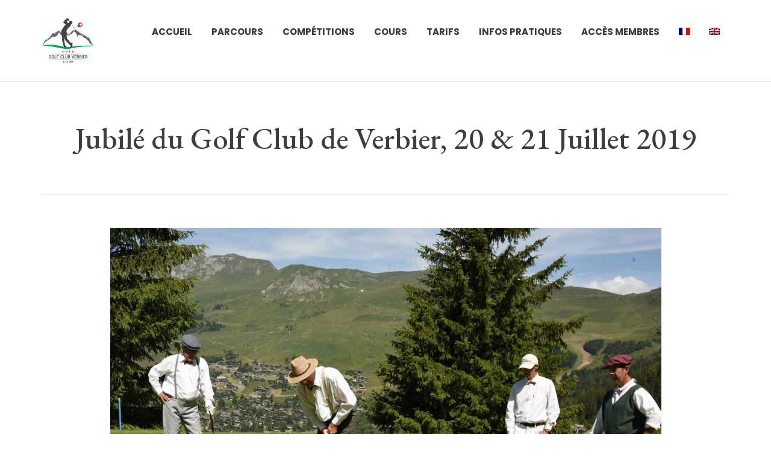

--- FILE ---
content_type: text/html; charset=UTF-8
request_url: https://www.verbiergolfclub.ch/jubile-du-golf-club-de-verbier-20-21-juillet-2019/
body_size: 19460
content:
<!DOCTYPE html>
<!--[if lt IE 7]>      <html class="no-js lt-ie9 lt-ie8 lt-ie7" lang="fr-FR"> <![endif]-->
<!--[if IE 7]>         <html class="no-js lt-ie9 lt-ie8" lang="fr-FR"> <![endif]-->
<!--[if IE 8]>         <html class="no-js lt-ie9" lang="fr-FR"> <![endif]-->
<!--[if gt IE 8]><!--> <html class="no-js" lang="fr-FR"> <!--<![endif]-->
<head>
  <meta charset="UTF-8">
  <meta name="viewport" content="width=device-width, initial-scale=1.0">
  <link rel="alternate" type="application/rss+xml" title="Golf Club Verbier Feed" href="https://www.verbiergolfclub.ch//feed/">
<title>Jubilé du Golf Club de Verbier, 20 &#038; 21 Juillet 2019 &#8211; Golf Club Verbier</title>
<meta name='robots' content='max-image-preview:large' />
<link rel="alternate" hreflang="fr" href="https://www.verbiergolfclub.ch/jubile-du-golf-club-de-verbier-20-21-juillet-2019/" />
<link rel="alternate" hreflang="en" href="https://www.verbiergolfclub.ch/jubilee-of-the-verbier-golf-club-20-21-july-2019/?lang=en" />
<link rel="alternate" hreflang="x-default" href="https://www.verbiergolfclub.ch/jubile-du-golf-club-de-verbier-20-21-juillet-2019/" />
<link href='https://fonts.gstatic.com' crossorigin rel='preconnect' />
<link rel="alternate" type="application/rss+xml" title="Golf Club Verbier &raquo; Flux" href="https://www.verbiergolfclub.ch/feed/" />
<link rel="alternate" type="application/rss+xml" title="Golf Club Verbier &raquo; Flux des commentaires" href="https://www.verbiergolfclub.ch/comments/feed/" />
<script type="text/javascript">
/* <![CDATA[ */
window._wpemojiSettings = {"baseUrl":"https:\/\/s.w.org\/images\/core\/emoji\/15.0.3\/72x72\/","ext":".png","svgUrl":"https:\/\/s.w.org\/images\/core\/emoji\/15.0.3\/svg\/","svgExt":".svg","source":{"concatemoji":"https:\/\/www.verbiergolfclub.ch\/wp-includes\/js\/wp-emoji-release.min.js?ver=6.5.7"}};
/*! This file is auto-generated */
!function(i,n){var o,s,e;function c(e){try{var t={supportTests:e,timestamp:(new Date).valueOf()};sessionStorage.setItem(o,JSON.stringify(t))}catch(e){}}function p(e,t,n){e.clearRect(0,0,e.canvas.width,e.canvas.height),e.fillText(t,0,0);var t=new Uint32Array(e.getImageData(0,0,e.canvas.width,e.canvas.height).data),r=(e.clearRect(0,0,e.canvas.width,e.canvas.height),e.fillText(n,0,0),new Uint32Array(e.getImageData(0,0,e.canvas.width,e.canvas.height).data));return t.every(function(e,t){return e===r[t]})}function u(e,t,n){switch(t){case"flag":return n(e,"\ud83c\udff3\ufe0f\u200d\u26a7\ufe0f","\ud83c\udff3\ufe0f\u200b\u26a7\ufe0f")?!1:!n(e,"\ud83c\uddfa\ud83c\uddf3","\ud83c\uddfa\u200b\ud83c\uddf3")&&!n(e,"\ud83c\udff4\udb40\udc67\udb40\udc62\udb40\udc65\udb40\udc6e\udb40\udc67\udb40\udc7f","\ud83c\udff4\u200b\udb40\udc67\u200b\udb40\udc62\u200b\udb40\udc65\u200b\udb40\udc6e\u200b\udb40\udc67\u200b\udb40\udc7f");case"emoji":return!n(e,"\ud83d\udc26\u200d\u2b1b","\ud83d\udc26\u200b\u2b1b")}return!1}function f(e,t,n){var r="undefined"!=typeof WorkerGlobalScope&&self instanceof WorkerGlobalScope?new OffscreenCanvas(300,150):i.createElement("canvas"),a=r.getContext("2d",{willReadFrequently:!0}),o=(a.textBaseline="top",a.font="600 32px Arial",{});return e.forEach(function(e){o[e]=t(a,e,n)}),o}function t(e){var t=i.createElement("script");t.src=e,t.defer=!0,i.head.appendChild(t)}"undefined"!=typeof Promise&&(o="wpEmojiSettingsSupports",s=["flag","emoji"],n.supports={everything:!0,everythingExceptFlag:!0},e=new Promise(function(e){i.addEventListener("DOMContentLoaded",e,{once:!0})}),new Promise(function(t){var n=function(){try{var e=JSON.parse(sessionStorage.getItem(o));if("object"==typeof e&&"number"==typeof e.timestamp&&(new Date).valueOf()<e.timestamp+604800&&"object"==typeof e.supportTests)return e.supportTests}catch(e){}return null}();if(!n){if("undefined"!=typeof Worker&&"undefined"!=typeof OffscreenCanvas&&"undefined"!=typeof URL&&URL.createObjectURL&&"undefined"!=typeof Blob)try{var e="postMessage("+f.toString()+"("+[JSON.stringify(s),u.toString(),p.toString()].join(",")+"));",r=new Blob([e],{type:"text/javascript"}),a=new Worker(URL.createObjectURL(r),{name:"wpTestEmojiSupports"});return void(a.onmessage=function(e){c(n=e.data),a.terminate(),t(n)})}catch(e){}c(n=f(s,u,p))}t(n)}).then(function(e){for(var t in e)n.supports[t]=e[t],n.supports.everything=n.supports.everything&&n.supports[t],"flag"!==t&&(n.supports.everythingExceptFlag=n.supports.everythingExceptFlag&&n.supports[t]);n.supports.everythingExceptFlag=n.supports.everythingExceptFlag&&!n.supports.flag,n.DOMReady=!1,n.readyCallback=function(){n.DOMReady=!0}}).then(function(){return e}).then(function(){var e;n.supports.everything||(n.readyCallback(),(e=n.source||{}).concatemoji?t(e.concatemoji):e.wpemoji&&e.twemoji&&(t(e.twemoji),t(e.wpemoji)))}))}((window,document),window._wpemojiSettings);
/* ]]> */
</script>
		<style id="content-control-block-styles">
			@media (max-width: 640px) {
	.cc-hide-on-mobile {
		display: none !important;
	}
}
@media (min-width: 641px) and (max-width: 920px) {
	.cc-hide-on-tablet {
		display: none !important;
	}
}
@media (min-width: 921px) and (max-width: 1440px) {
	.cc-hide-on-desktop {
		display: none !important;
	}
}		</style>
		<link rel='stylesheet' id='themo-icons-css' href='https://www.verbiergolfclub.ch/wp-content/plugins/th-widget-pack/assets/icons/golf_icons.css?ver=2.2.6' type='text/css' media='all' />
<link rel='stylesheet' id='thmv-global-css' href='https://www.verbiergolfclub.ch/wp-content/plugins/th-widget-pack/css/global.css?ver=1719401605' type='text/css' media='all' />
<style id='wp-emoji-styles-inline-css' type='text/css'>

	img.wp-smiley, img.emoji {
		display: inline !important;
		border: none !important;
		box-shadow: none !important;
		height: 1em !important;
		width: 1em !important;
		margin: 0 0.07em !important;
		vertical-align: -0.1em !important;
		background: none !important;
		padding: 0 !important;
	}
</style>
<link rel='stylesheet' id='wp-block-library-css' href='https://www.verbiergolfclub.ch/wp-includes/css/dist/block-library/style.min.css?ver=6.5.7' type='text/css' media='all' />
<link rel='stylesheet' id='content-control-block-styles-css' href='https://www.verbiergolfclub.ch/wp-content/plugins/content-control/dist/style-block-editor.css?ver=2.0.12' type='text/css' media='all' />
<style id='classic-theme-styles-inline-css' type='text/css'>
/*! This file is auto-generated */
.wp-block-button__link{color:#fff;background-color:#32373c;border-radius:9999px;box-shadow:none;text-decoration:none;padding:calc(.667em + 2px) calc(1.333em + 2px);font-size:1.125em}.wp-block-file__button{background:#32373c;color:#fff;text-decoration:none}
</style>
<style id='global-styles-inline-css' type='text/css'>
body{--wp--preset--color--black: #000000;--wp--preset--color--cyan-bluish-gray: #abb8c3;--wp--preset--color--white: #ffffff;--wp--preset--color--pale-pink: #f78da7;--wp--preset--color--vivid-red: #cf2e2e;--wp--preset--color--luminous-vivid-orange: #ff6900;--wp--preset--color--luminous-vivid-amber: #fcb900;--wp--preset--color--light-green-cyan: #7bdcb5;--wp--preset--color--vivid-green-cyan: #00d084;--wp--preset--color--pale-cyan-blue: #8ed1fc;--wp--preset--color--vivid-cyan-blue: #0693e3;--wp--preset--color--vivid-purple: #9b51e0;--wp--preset--gradient--vivid-cyan-blue-to-vivid-purple: linear-gradient(135deg,rgba(6,147,227,1) 0%,rgb(155,81,224) 100%);--wp--preset--gradient--light-green-cyan-to-vivid-green-cyan: linear-gradient(135deg,rgb(122,220,180) 0%,rgb(0,208,130) 100%);--wp--preset--gradient--luminous-vivid-amber-to-luminous-vivid-orange: linear-gradient(135deg,rgba(252,185,0,1) 0%,rgba(255,105,0,1) 100%);--wp--preset--gradient--luminous-vivid-orange-to-vivid-red: linear-gradient(135deg,rgba(255,105,0,1) 0%,rgb(207,46,46) 100%);--wp--preset--gradient--very-light-gray-to-cyan-bluish-gray: linear-gradient(135deg,rgb(238,238,238) 0%,rgb(169,184,195) 100%);--wp--preset--gradient--cool-to-warm-spectrum: linear-gradient(135deg,rgb(74,234,220) 0%,rgb(151,120,209) 20%,rgb(207,42,186) 40%,rgb(238,44,130) 60%,rgb(251,105,98) 80%,rgb(254,248,76) 100%);--wp--preset--gradient--blush-light-purple: linear-gradient(135deg,rgb(255,206,236) 0%,rgb(152,150,240) 100%);--wp--preset--gradient--blush-bordeaux: linear-gradient(135deg,rgb(254,205,165) 0%,rgb(254,45,45) 50%,rgb(107,0,62) 100%);--wp--preset--gradient--luminous-dusk: linear-gradient(135deg,rgb(255,203,112) 0%,rgb(199,81,192) 50%,rgb(65,88,208) 100%);--wp--preset--gradient--pale-ocean: linear-gradient(135deg,rgb(255,245,203) 0%,rgb(182,227,212) 50%,rgb(51,167,181) 100%);--wp--preset--gradient--electric-grass: linear-gradient(135deg,rgb(202,248,128) 0%,rgb(113,206,126) 100%);--wp--preset--gradient--midnight: linear-gradient(135deg,rgb(2,3,129) 0%,rgb(40,116,252) 100%);--wp--preset--font-size--small: 13px;--wp--preset--font-size--medium: 20px;--wp--preset--font-size--large: 36px;--wp--preset--font-size--x-large: 42px;--wp--preset--spacing--20: 0.44rem;--wp--preset--spacing--30: 0.67rem;--wp--preset--spacing--40: 1rem;--wp--preset--spacing--50: 1.5rem;--wp--preset--spacing--60: 2.25rem;--wp--preset--spacing--70: 3.38rem;--wp--preset--spacing--80: 5.06rem;--wp--preset--shadow--natural: 6px 6px 9px rgba(0, 0, 0, 0.2);--wp--preset--shadow--deep: 12px 12px 50px rgba(0, 0, 0, 0.4);--wp--preset--shadow--sharp: 6px 6px 0px rgba(0, 0, 0, 0.2);--wp--preset--shadow--outlined: 6px 6px 0px -3px rgba(255, 255, 255, 1), 6px 6px rgba(0, 0, 0, 1);--wp--preset--shadow--crisp: 6px 6px 0px rgba(0, 0, 0, 1);}:where(.is-layout-flex){gap: 0.5em;}:where(.is-layout-grid){gap: 0.5em;}body .is-layout-flex{display: flex;}body .is-layout-flex{flex-wrap: wrap;align-items: center;}body .is-layout-flex > *{margin: 0;}body .is-layout-grid{display: grid;}body .is-layout-grid > *{margin: 0;}:where(.wp-block-columns.is-layout-flex){gap: 2em;}:where(.wp-block-columns.is-layout-grid){gap: 2em;}:where(.wp-block-post-template.is-layout-flex){gap: 1.25em;}:where(.wp-block-post-template.is-layout-grid){gap: 1.25em;}.has-black-color{color: var(--wp--preset--color--black) !important;}.has-cyan-bluish-gray-color{color: var(--wp--preset--color--cyan-bluish-gray) !important;}.has-white-color{color: var(--wp--preset--color--white) !important;}.has-pale-pink-color{color: var(--wp--preset--color--pale-pink) !important;}.has-vivid-red-color{color: var(--wp--preset--color--vivid-red) !important;}.has-luminous-vivid-orange-color{color: var(--wp--preset--color--luminous-vivid-orange) !important;}.has-luminous-vivid-amber-color{color: var(--wp--preset--color--luminous-vivid-amber) !important;}.has-light-green-cyan-color{color: var(--wp--preset--color--light-green-cyan) !important;}.has-vivid-green-cyan-color{color: var(--wp--preset--color--vivid-green-cyan) !important;}.has-pale-cyan-blue-color{color: var(--wp--preset--color--pale-cyan-blue) !important;}.has-vivid-cyan-blue-color{color: var(--wp--preset--color--vivid-cyan-blue) !important;}.has-vivid-purple-color{color: var(--wp--preset--color--vivid-purple) !important;}.has-black-background-color{background-color: var(--wp--preset--color--black) !important;}.has-cyan-bluish-gray-background-color{background-color: var(--wp--preset--color--cyan-bluish-gray) !important;}.has-white-background-color{background-color: var(--wp--preset--color--white) !important;}.has-pale-pink-background-color{background-color: var(--wp--preset--color--pale-pink) !important;}.has-vivid-red-background-color{background-color: var(--wp--preset--color--vivid-red) !important;}.has-luminous-vivid-orange-background-color{background-color: var(--wp--preset--color--luminous-vivid-orange) !important;}.has-luminous-vivid-amber-background-color{background-color: var(--wp--preset--color--luminous-vivid-amber) !important;}.has-light-green-cyan-background-color{background-color: var(--wp--preset--color--light-green-cyan) !important;}.has-vivid-green-cyan-background-color{background-color: var(--wp--preset--color--vivid-green-cyan) !important;}.has-pale-cyan-blue-background-color{background-color: var(--wp--preset--color--pale-cyan-blue) !important;}.has-vivid-cyan-blue-background-color{background-color: var(--wp--preset--color--vivid-cyan-blue) !important;}.has-vivid-purple-background-color{background-color: var(--wp--preset--color--vivid-purple) !important;}.has-black-border-color{border-color: var(--wp--preset--color--black) !important;}.has-cyan-bluish-gray-border-color{border-color: var(--wp--preset--color--cyan-bluish-gray) !important;}.has-white-border-color{border-color: var(--wp--preset--color--white) !important;}.has-pale-pink-border-color{border-color: var(--wp--preset--color--pale-pink) !important;}.has-vivid-red-border-color{border-color: var(--wp--preset--color--vivid-red) !important;}.has-luminous-vivid-orange-border-color{border-color: var(--wp--preset--color--luminous-vivid-orange) !important;}.has-luminous-vivid-amber-border-color{border-color: var(--wp--preset--color--luminous-vivid-amber) !important;}.has-light-green-cyan-border-color{border-color: var(--wp--preset--color--light-green-cyan) !important;}.has-vivid-green-cyan-border-color{border-color: var(--wp--preset--color--vivid-green-cyan) !important;}.has-pale-cyan-blue-border-color{border-color: var(--wp--preset--color--pale-cyan-blue) !important;}.has-vivid-cyan-blue-border-color{border-color: var(--wp--preset--color--vivid-cyan-blue) !important;}.has-vivid-purple-border-color{border-color: var(--wp--preset--color--vivid-purple) !important;}.has-vivid-cyan-blue-to-vivid-purple-gradient-background{background: var(--wp--preset--gradient--vivid-cyan-blue-to-vivid-purple) !important;}.has-light-green-cyan-to-vivid-green-cyan-gradient-background{background: var(--wp--preset--gradient--light-green-cyan-to-vivid-green-cyan) !important;}.has-luminous-vivid-amber-to-luminous-vivid-orange-gradient-background{background: var(--wp--preset--gradient--luminous-vivid-amber-to-luminous-vivid-orange) !important;}.has-luminous-vivid-orange-to-vivid-red-gradient-background{background: var(--wp--preset--gradient--luminous-vivid-orange-to-vivid-red) !important;}.has-very-light-gray-to-cyan-bluish-gray-gradient-background{background: var(--wp--preset--gradient--very-light-gray-to-cyan-bluish-gray) !important;}.has-cool-to-warm-spectrum-gradient-background{background: var(--wp--preset--gradient--cool-to-warm-spectrum) !important;}.has-blush-light-purple-gradient-background{background: var(--wp--preset--gradient--blush-light-purple) !important;}.has-blush-bordeaux-gradient-background{background: var(--wp--preset--gradient--blush-bordeaux) !important;}.has-luminous-dusk-gradient-background{background: var(--wp--preset--gradient--luminous-dusk) !important;}.has-pale-ocean-gradient-background{background: var(--wp--preset--gradient--pale-ocean) !important;}.has-electric-grass-gradient-background{background: var(--wp--preset--gradient--electric-grass) !important;}.has-midnight-gradient-background{background: var(--wp--preset--gradient--midnight) !important;}.has-small-font-size{font-size: var(--wp--preset--font-size--small) !important;}.has-medium-font-size{font-size: var(--wp--preset--font-size--medium) !important;}.has-large-font-size{font-size: var(--wp--preset--font-size--large) !important;}.has-x-large-font-size{font-size: var(--wp--preset--font-size--x-large) !important;}
.wp-block-navigation a:where(:not(.wp-element-button)){color: inherit;}
:where(.wp-block-post-template.is-layout-flex){gap: 1.25em;}:where(.wp-block-post-template.is-layout-grid){gap: 1.25em;}
:where(.wp-block-columns.is-layout-flex){gap: 2em;}:where(.wp-block-columns.is-layout-grid){gap: 2em;}
.wp-block-pullquote{font-size: 1.5em;line-height: 1.6;}
</style>
<link rel='stylesheet' id='wpml-blocks-css' href='https://www.verbiergolfclub.ch/wp-content/plugins/sitepress-multilingual-cms/dist/css/blocks/styles.css?ver=4.6.11' type='text/css' media='all' />
<link rel='stylesheet' id='booked-tooltipster-css' href='https://www.verbiergolfclub.ch/wp-content/plugins/booked/assets/js/tooltipster/css/tooltipster.css?ver=3.3.0' type='text/css' media='all' />
<link rel='stylesheet' id='booked-tooltipster-theme-css' href='https://www.verbiergolfclub.ch/wp-content/plugins/booked/assets/js/tooltipster/css/themes/tooltipster-light.css?ver=3.3.0' type='text/css' media='all' />
<link rel='stylesheet' id='booked-animations-css' href='https://www.verbiergolfclub.ch/wp-content/plugins/booked/assets/css/animations.css?ver=2.4' type='text/css' media='all' />
<link rel='stylesheet' id='booked-css-css' href='https://www.verbiergolfclub.ch/wp-content/plugins/booked/dist/booked.css?ver=2.4' type='text/css' media='all' />
<style id='booked-css-inline-css' type='text/css'>
#ui-datepicker-div.booked_custom_date_picker table.ui-datepicker-calendar tbody td a.ui-state-active,#ui-datepicker-div.booked_custom_date_picker table.ui-datepicker-calendar tbody td a.ui-state-active:hover,body #booked-profile-page input[type=submit].button-primary:hover,body .booked-list-view button.button:hover, body .booked-list-view input[type=submit].button-primary:hover,body div.booked-calendar input[type=submit].button-primary:hover,body .booked-modal input[type=submit].button-primary:hover,body div.booked-calendar .bc-head,body div.booked-calendar .bc-head .bc-col,body div.booked-calendar .booked-appt-list .timeslot .timeslot-people button:hover,body #booked-profile-page .booked-profile-header,body #booked-profile-page .booked-tabs li.active a,body #booked-profile-page .booked-tabs li.active a:hover,body #booked-profile-page .appt-block .google-cal-button > a:hover,#ui-datepicker-div.booked_custom_date_picker .ui-datepicker-header{ background:#c4f2d4 !important; }body #booked-profile-page input[type=submit].button-primary:hover,body div.booked-calendar input[type=submit].button-primary:hover,body .booked-list-view button.button:hover, body .booked-list-view input[type=submit].button-primary:hover,body .booked-modal input[type=submit].button-primary:hover,body div.booked-calendar .bc-head .bc-col,body div.booked-calendar .booked-appt-list .timeslot .timeslot-people button:hover,body #booked-profile-page .booked-profile-header,body #booked-profile-page .appt-block .google-cal-button > a:hover{ border-color:#c4f2d4 !important; }body div.booked-calendar .bc-row.days,body div.booked-calendar .bc-row.days .bc-col,body .booked-calendarSwitcher.calendar,body #booked-profile-page .booked-tabs,#ui-datepicker-div.booked_custom_date_picker table.ui-datepicker-calendar thead,#ui-datepicker-div.booked_custom_date_picker table.ui-datepicker-calendar thead th{ background:#039146 !important; }body div.booked-calendar .bc-row.days .bc-col,body #booked-profile-page .booked-tabs{ border-color:#039146 !important; }#ui-datepicker-div.booked_custom_date_picker table.ui-datepicker-calendar tbody td.ui-datepicker-today a,#ui-datepicker-div.booked_custom_date_picker table.ui-datepicker-calendar tbody td.ui-datepicker-today a:hover,body #booked-profile-page input[type=submit].button-primary,body div.booked-calendar input[type=submit].button-primary,body .booked-list-view button.button, body .booked-list-view input[type=submit].button-primary,body .booked-list-view button.button, body .booked-list-view input[type=submit].button-primary,body .booked-modal input[type=submit].button-primary,body div.booked-calendar .booked-appt-list .timeslot .timeslot-people button,body #booked-profile-page .booked-profile-appt-list .appt-block.approved .status-block,body #booked-profile-page .appt-block .google-cal-button > a,body .booked-modal p.booked-title-bar,body div.booked-calendar .bc-col:hover .date span,body .booked-list-view a.booked_list_date_picker_trigger.booked-dp-active,body .booked-list-view a.booked_list_date_picker_trigger.booked-dp-active:hover,.booked-ms-modal .booked-book-appt,body #booked-profile-page .booked-tabs li a .counter{ background:#56c477; }body #booked-profile-page input[type=submit].button-primary,body div.booked-calendar input[type=submit].button-primary,body .booked-list-view button.button, body .booked-list-view input[type=submit].button-primary,body .booked-list-view button.button, body .booked-list-view input[type=submit].button-primary,body .booked-modal input[type=submit].button-primary,body #booked-profile-page .appt-block .google-cal-button > a,body div.booked-calendar .booked-appt-list .timeslot .timeslot-people button,body .booked-list-view a.booked_list_date_picker_trigger.booked-dp-active,body .booked-list-view a.booked_list_date_picker_trigger.booked-dp-active:hover{ border-color:#56c477; }body .booked-modal .bm-window p i.fa,body .booked-modal .bm-window a,body .booked-appt-list .booked-public-appointment-title,body .booked-modal .bm-window p.appointment-title,.booked-ms-modal.visible:hover .booked-book-appt{ color:#56c477; }.booked-appt-list .timeslot.has-title .booked-public-appointment-title { color:inherit; }
</style>
<link rel='stylesheet' id='wpml-menu-item-0-css' href='https://www.verbiergolfclub.ch/wp-content/plugins/sitepress-multilingual-cms/templates/language-switchers/menu-item/style.min.css?ver=1' type='text/css' media='all' />
<link rel='stylesheet' id='thhf-style-css' href='https://www.verbiergolfclub.ch/wp-content/plugins/th-widget-pack/header-footer/assets/css/header-footer-elementor.css?ver=2.2.6' type='text/css' media='all' />
<link rel='stylesheet' id='elementor-icons-css' href='https://www.verbiergolfclub.ch/wp-content/plugins/elementor/assets/lib/eicons/css/elementor-icons.min.css?ver=5.16.0' type='text/css' media='all' />
<link rel='stylesheet' id='elementor-frontend-legacy-css' href='https://www.verbiergolfclub.ch/wp-content/plugins/elementor/assets/css/frontend-legacy.min.css?ver=3.7.2' type='text/css' media='all' />
<link rel='stylesheet' id='elementor-frontend-css' href='https://www.verbiergolfclub.ch/wp-content/plugins/elementor/assets/css/frontend.min.css?ver=3.7.2' type='text/css' media='all' />
<link rel='stylesheet' id='elementor-post-1-css' href='https://www.verbiergolfclub.ch/wp-content/uploads/elementor/css/post-1.css?ver=1661368566' type='text/css' media='all' />
<link rel='stylesheet' id='elementor-pro-css' href='https://www.verbiergolfclub.ch/wp-content/plugins/elementor-pro/assets/css/frontend.min.css?ver=3.7.3' type='text/css' media='all' />
<link rel='stylesheet' id='font-awesome-5-all-css' href='https://www.verbiergolfclub.ch/wp-content/plugins/elementor/assets/lib/font-awesome/css/all.min.css?ver=3.7.2' type='text/css' media='all' />
<link rel='stylesheet' id='font-awesome-4-shim-css' href='https://www.verbiergolfclub.ch/wp-content/plugins/elementor/assets/lib/font-awesome/css/v4-shims.min.css?ver=3.7.2' type='text/css' media='all' />
<link rel='stylesheet' id='elementor-post-2201-css' href='https://www.verbiergolfclub.ch/wp-content/uploads/elementor/css/post-2201.css?ver=1661377182' type='text/css' media='all' />
<link rel='stylesheet' id='thhf-widgets-style-css' href='https://www.verbiergolfclub.ch/wp-content/plugins/th-widget-pack/header-footer/inc/widgets-css/frontend.css?ver=2.2.6' type='text/css' media='all' />
<link rel='stylesheet' id='font-awesome-css' href='https://www.verbiergolfclub.ch/wp-content/plugins/elementor/assets/lib/font-awesome/css/font-awesome.min.css?ver=4.7.0' type='text/css' media='all' />
<link rel='stylesheet' id='roots-app-css' href='https://www.verbiergolfclub.ch/wp-content/themes/uplands/assets/css/app.css?ver=1' type='text/css' media='all' />
<link rel='stylesheet' id='roots-child-css' href='https://www.verbiergolfclub.ch/wp-content/themes/uplands-child/style.css?ver=6.5.7' type='text/css' media='all' />
<link rel='stylesheet' id='um_modal-css' href='https://www.verbiergolfclub.ch/wp-content/plugins/ultimate-member/assets/css/um-modal.min.css?ver=2.11.1' type='text/css' media='all' />
<link rel='stylesheet' id='um_ui-css' href='https://www.verbiergolfclub.ch/wp-content/plugins/ultimate-member/assets/libs/jquery-ui/jquery-ui.min.css?ver=1.13.2' type='text/css' media='all' />
<link rel='stylesheet' id='um_tipsy-css' href='https://www.verbiergolfclub.ch/wp-content/plugins/ultimate-member/assets/libs/tipsy/tipsy.min.css?ver=1.0.0a' type='text/css' media='all' />
<link rel='stylesheet' id='um_raty-css' href='https://www.verbiergolfclub.ch/wp-content/plugins/ultimate-member/assets/libs/raty/um-raty.min.css?ver=2.6.0' type='text/css' media='all' />
<link rel='stylesheet' id='select2-css' href='https://www.verbiergolfclub.ch/wp-content/plugins/ultimate-member/assets/libs/select2/select2.min.css?ver=4.0.13' type='text/css' media='all' />
<link rel='stylesheet' id='um_fileupload-css' href='https://www.verbiergolfclub.ch/wp-content/plugins/ultimate-member/assets/css/um-fileupload.min.css?ver=2.11.1' type='text/css' media='all' />
<link rel='stylesheet' id='um_confirm-css' href='https://www.verbiergolfclub.ch/wp-content/plugins/ultimate-member/assets/libs/um-confirm/um-confirm.min.css?ver=1.0' type='text/css' media='all' />
<link rel='stylesheet' id='um_datetime-css' href='https://www.verbiergolfclub.ch/wp-content/plugins/ultimate-member/assets/libs/pickadate/default.min.css?ver=3.6.2' type='text/css' media='all' />
<link rel='stylesheet' id='um_datetime_date-css' href='https://www.verbiergolfclub.ch/wp-content/plugins/ultimate-member/assets/libs/pickadate/default.date.min.css?ver=3.6.2' type='text/css' media='all' />
<link rel='stylesheet' id='um_datetime_time-css' href='https://www.verbiergolfclub.ch/wp-content/plugins/ultimate-member/assets/libs/pickadate/default.time.min.css?ver=3.6.2' type='text/css' media='all' />
<link rel='stylesheet' id='um_fonticons_ii-css' href='https://www.verbiergolfclub.ch/wp-content/plugins/ultimate-member/assets/libs/legacy/fonticons/fonticons-ii.min.css?ver=2.11.1' type='text/css' media='all' />
<link rel='stylesheet' id='um_fonticons_fa-css' href='https://www.verbiergolfclub.ch/wp-content/plugins/ultimate-member/assets/libs/legacy/fonticons/fonticons-fa.min.css?ver=2.11.1' type='text/css' media='all' />
<link rel='stylesheet' id='um_fontawesome-css' href='https://www.verbiergolfclub.ch/wp-content/plugins/ultimate-member/assets/css/um-fontawesome.min.css?ver=6.5.2' type='text/css' media='all' />
<link rel='stylesheet' id='um_common-css' href='https://www.verbiergolfclub.ch/wp-content/plugins/ultimate-member/assets/css/common.min.css?ver=2.11.1' type='text/css' media='all' />
<link rel='stylesheet' id='um_responsive-css' href='https://www.verbiergolfclub.ch/wp-content/plugins/ultimate-member/assets/css/um-responsive.min.css?ver=2.11.1' type='text/css' media='all' />
<link rel='stylesheet' id='um_styles-css' href='https://www.verbiergolfclub.ch/wp-content/plugins/ultimate-member/assets/css/um-styles.min.css?ver=2.11.1' type='text/css' media='all' />
<link rel='stylesheet' id='um_crop-css' href='https://www.verbiergolfclub.ch/wp-content/plugins/ultimate-member/assets/libs/cropper/cropper.min.css?ver=1.6.1' type='text/css' media='all' />
<link rel='stylesheet' id='um_profile-css' href='https://www.verbiergolfclub.ch/wp-content/plugins/ultimate-member/assets/css/um-profile.min.css?ver=2.11.1' type='text/css' media='all' />
<link rel='stylesheet' id='um_account-css' href='https://www.verbiergolfclub.ch/wp-content/plugins/ultimate-member/assets/css/um-account.min.css?ver=2.11.1' type='text/css' media='all' />
<link rel='stylesheet' id='um_misc-css' href='https://www.verbiergolfclub.ch/wp-content/plugins/ultimate-member/assets/css/um-misc.min.css?ver=2.11.1' type='text/css' media='all' />
<link rel='stylesheet' id='um_default_css-css' href='https://www.verbiergolfclub.ch/wp-content/plugins/ultimate-member/assets/css/um-old-default.min.css?ver=2.11.1' type='text/css' media='all' />
<link rel='stylesheet' id='google-fonts-1-css' href='https://fonts.googleapis.com/css?family=Roboto%3A100%2C100italic%2C200%2C200italic%2C300%2C300italic%2C400%2C400italic%2C500%2C500italic%2C600%2C600italic%2C700%2C700italic%2C800%2C800italic%2C900%2C900italic%7CRoboto+Slab%3A100%2C100italic%2C200%2C200italic%2C300%2C300italic%2C400%2C400italic%2C500%2C500italic%2C600%2C600italic%2C700%2C700italic%2C800%2C800italic%2C900%2C900italic&#038;display=auto&#038;ver=6.5.7' type='text/css' media='all' />
<script type="text/javascript" src="https://www.verbiergolfclub.ch/wp-includes/js/jquery/jquery.min.js?ver=3.7.1" id="jquery-core-js"></script>
<script type="text/javascript" src="https://www.verbiergolfclub.ch/wp-includes/js/jquery/jquery-migrate.min.js?ver=3.4.1" id="jquery-migrate-js"></script>
<script type="text/javascript" src="https://www.verbiergolfclub.ch/wp-content/plugins/elementor/assets/lib/font-awesome/js/v4-shims.min.js?ver=3.7.2" id="font-awesome-4-shim-js"></script>
<script type="text/javascript" src="https://www.verbiergolfclub.ch/wp-content/plugins/ultimate-member/assets/js/um-gdpr.min.js?ver=2.11.1" id="um-gdpr-js"></script>
<link rel="https://api.w.org/" href="https://www.verbiergolfclub.ch/wp-json/" /><link rel="alternate" type="application/json" href="https://www.verbiergolfclub.ch/wp-json/wp/v2/posts/2201" /><link rel="EditURI" type="application/rsd+xml" title="RSD" href="https://www.verbiergolfclub.ch/xmlrpc.php?rsd" />
<meta name="generator" content="WordPress 6.5.7" />
<link rel="canonical" href="https://www.verbiergolfclub.ch/jubile-du-golf-club-de-verbier-20-21-juillet-2019/" />
<link rel='shortlink' href='https://www.verbiergolfclub.ch/?p=2201' />
<link rel="alternate" type="application/json+oembed" href="https://www.verbiergolfclub.ch/wp-json/oembed/1.0/embed?url=https%3A%2F%2Fwww.verbiergolfclub.ch%2Fjubile-du-golf-club-de-verbier-20-21-juillet-2019%2F" />
<link rel="alternate" type="text/xml+oembed" href="https://www.verbiergolfclub.ch/wp-json/oembed/1.0/embed?url=https%3A%2F%2Fwww.verbiergolfclub.ch%2Fjubile-du-golf-club-de-verbier-20-21-juillet-2019%2F&#038;format=xml" />
<meta name="generator" content="WPML ver:4.6.11 stt:1,4;" />
<!--[if lt IE 9]>
<script src="https://www.verbiergolfclub.ch/wp-content/themes/uplands/assets/js/vendor/html5shiv.min.js"></script>
<script src="https://www.verbiergolfclub.ch/wp-content/themes/uplands/assets/js/vendor/respond.min.js"></script>
<![endif]-->
<link rel="icon" href="https://www.verbiergolfclub.ch/wp-content/uploads/2020/10/cropped-LOGO-GCV-FAVICON-32x32.jpg" sizes="32x32" />
<link rel="icon" href="https://www.verbiergolfclub.ch/wp-content/uploads/2020/10/cropped-LOGO-GCV-FAVICON-192x192.jpg" sizes="192x192" />
<link rel="apple-touch-icon" href="https://www.verbiergolfclub.ch/wp-content/uploads/2020/10/cropped-LOGO-GCV-FAVICON-180x180.jpg" />
<meta name="msapplication-TileImage" content="https://www.verbiergolfclub.ch/wp-content/uploads/2020/10/cropped-LOGO-GCV-FAVICON-270x270.jpg" />
<style id="kirki-inline-styles">#logo img{max-height:75px;width:auto;}.navbar .navbar-nav{margin-top:28px;}.navbar .navbar-toggle{top:28px;}.themo_cart_icon{margin-top:calc(28px + 8px);}.btn-cta-primary,.navbar .navbar-nav>li>a:hover:after,.navbar .navbar-nav>li.active>a:after,.navbar .navbar-nav>li.active>a:hover:after,.navbar .navbar-nav>li.active>a:focus:after,form input[type=submit],html .woocommerce a.button.alt,html .woocommerce-page a.button.alt,html .woocommerce a.button,html .woocommerce-page a.button,.woocommerce #respond input#submit.alt:hover,.woocommerce a.button.alt:hover,.woocommerce #respond input#submit.alt, .woocommerce button.button.alt, .woocommerce input.button.alt, .woocommerce button.button.alt:hover,.woocommerce input.button.alt:hover,.woocommerce #respond input#submit.disabled,.woocommerce #respond input#submit:disabled,.woocommerce #respond input#submit:disabled[disabled],.woocommerce a.button.disabled,.woocommerce a.button:disabled,.woocommerce a.button:disabled[disabled],.woocommerce button.button.disabled,.woocommerce button.button:disabled,.woocommerce button.button:disabled[disabled],.woocommerce input.button.disabled,.woocommerce input.button:disabled,.woocommerce input.button:disabled[disabled],.woocommerce #respond input#submit.disabled:hover,.woocommerce #respond input#submit:disabled:hover,.woocommerce #respond input#submit:disabled[disabled]:hover,.woocommerce a.button.disabled:hover,.woocommerce a.button:disabled:hover,.woocommerce a.button:disabled[disabled]:hover,.woocommerce button.button.disabled:hover,.woocommerce button.button:disabled:hover,.woocommerce button.button:disabled[disabled]:hover,.woocommerce input.button.disabled:hover,.woocommerce input.button:disabled:hover,.woocommerce input.button:disabled[disabled]:hover,.woocommerce #respond input#submit.alt.disabled,.woocommerce #respond input#submit.alt.disabled:hover,.woocommerce #respond input#submit.alt:disabled,.woocommerce #respond input#submit.alt:disabled:hover,.woocommerce #respond input#submit.alt:disabled[disabled],.woocommerce #respond input#submit.alt:disabled[disabled]:hover,.woocommerce a.button.alt.disabled,.woocommerce a.button.alt.disabled:hover,.woocommerce a.button.alt:disabled,.woocommerce a.button.alt:disabled:hover,.woocommerce a.button.alt:disabled[disabled],.woocommerce a.button.alt:disabled[disabled]:hover,.woocommerce button.button.alt.disabled,.woocommerce button.button.alt.disabled:hover,.woocommerce button.button.alt:disabled,.woocommerce button.button.alt:disabled:hover,.woocommerce button.button.alt:disabled[disabled],.woocommerce button.button.alt:disabled[disabled]:hover,.woocommerce input.button.alt.disabled,.woocommerce input.button.alt.disabled:hover,.woocommerce input.button.alt:disabled,.woocommerce input.button.alt:disabled:hover,.woocommerce input.button.alt:disabled[disabled],.woocommerce input.button.alt:disabled[disabled]:hover,p.demo_store,.woocommerce.widget_price_filter .ui-slider .ui-slider-handle,.th-conversion form input[type=submit],.th-conversion .with_frm_style input[type=submit],.th-pricing-column.th-highlight,.search-submit,.search-submit:hover,.widget .tagcloud a:hover,.footer .tagcloud a:hover,.btn-standard-primary-form form .frm_submit input[type=submit],.btn-standard-primary-form form .frm_submit input[type=submit]:hover,.btn-ghost-primary-form form .frm_submit input[type=submit]:hover,.btn-cta-primary-form form .frm_submit input[type=submit],.btn-cta-primary-form form .frm_submit input[type=submit]:hover,.th-widget-area form input[type=submit],.th-widget-area .with_frm_style .frm_submit input[type=submit],.elementor-widget-themo-header.elementor-view-stacked .th-header-wrap .elementor-icon,.elementor-widget-themo-service-block.elementor-view-stacked .th-service-block-w .elementor-icon{background-color:#74986a;}a,.accent,.navbar .navbar-nav .dropdown-menu li.active a,.navbar .navbar-nav .dropdown-menu li a:hover,.navbar .navbar-nav .dropdown-menu li.active a:hover,.page-title h1,.inner-container>h1.entry-title,.woocommerce ul.products li.product .price,.woocommerce ul.products li.product .price del,.woocommerce .single-product .product .price,.woocommerce.single-product .product .price,.woocommerce .single-product .product .price ins,.woocommerce.single-product .product .price ins,.a2c-ghost.woocommerce a.button,.th-cta .th-cta-text span,.elementor-widget-themo-info-card .th-info-card-wrap .elementor-icon-box-title,.th-pricing-cost,#main-flex-slider .slides h1,.th-team-member-social a i:hover,.elementor-widget-toggle .elementor-toggle .elementor-toggle-title,.elementor-widget-toggle .elementor-toggle .elementor-toggle-title.active,.elementor-widget-toggle .elementor-toggle .elementor-toggle-icon,.elementor-widget-themo-header .th-header-wrap .elementor-icon,.elementor-widget-themo-header.elementor-view-default .th-header-wrap .elementor-icon,.elementor-widget-themo-service-block .th-service-block-w .elementor-icon,.elementor-widget-themo-service-block.elementor-view-default .th-service-block-w .elementor-icon,.elementor-widget-themo-header.elementor-view-framed .th-header-wrap .elementor-icon,.elementor-widget-themo-service-block.elementor-view-framed .th-service-block-w .elementor-icon{color:#74986a;}.btn-standard-primary,.btn-ghost-primary:hover,.pager li>a:hover,.pager li>span:hover,.a2c-ghost.woocommerce a.button:hover{background-color:#74986a;}.btn-standard-primary,.btn-ghost-primary:hover,.pager li>a:hover,.pager li>span:hover,.a2c-ghost.woocommerce a.button:hover,.btn-standard-primary-form form .frm_submit input[type=submit],.btn-standard-primary-form form .frm_submit input[type=submit]:hover,.btn-ghost-primary-form form .frm_submit input[type=submit]:hover,.btn-ghost-primary-form form .frm_submit input[type=submit]{border-color:#74986a;}.btn-ghost-primary,.th-portfolio-filters a.current,.a2c-ghost.woocommerce a.button,.btn-ghost-primary-form form .frm_submit input[type=submit]{color:#74986a;}.btn-ghost-primary,.th-portfolio-filters a.current,.a2c-ghost.woocommerce a.button,.elementor-widget-themo-header.elementor-view-framed .th-header-wrap .elementor-icon,.elementor-widget-themo-service-block.elementor-view-framed .th-service-block-w .elementor-icon{border-color:#74986a;}form select:focus,form textarea:focus,form input:focus,.th-widget-area .widget select:focus,.search-form input:focus{border-color:#74986a!important;}.btn-cta-accent,.a2c-cta.woocommerce a.button,.a2c-cta.woocommerce a.button:hover,.btn-standard-accent-form form .frm_submit input[type=submit],.btn-standard-accent-form form .frm_submit input[type=submit]:hover,.btn-ghost-accent-form form .frm_submit input[type=submit]:hover,.btn-cta-accent-form form .frm_submit input[type=submit],.btn-cta-accent-form form .frm_submit input[type=submit]:hover{background-color:#9d9684;}body #booked-profile-page input[type=submit].button-primary,body table.booked-calendar input[type=submit].button-primary,body .booked-modal input[type=submit].button-primary,body table.booked-calendar .booked-appt-list .timeslot .timeslot-people button,body #booked-profile-page .booked-profile-appt-list .appt-block.approved .status-block{background:#9d9684!important;}body #booked-profile-page input[type=submit].button-primary,body table.booked-calendar input[type=submit].button-primary,body .booked-modal input[type=submit].button-primary,body table.booked-calendar .booked-appt-list .timeslot .timeslot-people button,.btn-standard-accent-form form .frm_submit input[type=submit],.btn-standard-accent-form form .frm_submit input[type=submit]:hover,.btn-ghost-accent-form form .frm_submit input[type=submit]:hover,.btn-ghost-accent-form form .frm_submit input[type=submit]{border-color:#9d9684!important;}.btn-standard-accent,.btn-ghost-accent:hover{background-color:#9d9684;border-color:#9d9684;}.btn-ghost-accent,.btn-ghost-accent-form form .frm_submit input[type=submit]{color:#9d9684;}.btn-ghost-accent{border-color:#9d9684;}.h1,.h2,.h3,.h4,.h5,.h6,h1,h2,h3,h4,h5,h6{font-family:EB Garamond;font-weight:500;}body,p,li{font-family:Poppins;font-size:16px;font-weight:400;line-height:1.65;color:#686868;}.navbar .navbar-nav > li > a, .navbar .navbar-nav > li > a:hover, .navbar .navbar-nav > li.active > a, .navbar .navbar-nav > li.active > a:hover, .navbar .navbar-nav > li.active > a:focus, .navbar .navbar-nav > li.th-accent{font-family:Poppins;font-size:15px;font-weight:500;text-transform:uppercase;color:#3a3a3a;}.simple-conversion form input[type=submit],.simple-conversion .with_frm_style input[type=submit],.search-form input{-webkit-border-radius: 0!important;-moz-border-radius: 0!important;border-radius: 0!important;}.nav-tabs > li > a, .frm_forms form input[type=text], .frm_forms form input[type=email], .frm_forms form input[type=url], .frm_forms form input[type=password], .frm_forms form input[type=number], .frm_forms form input[type=tel], .frm_style_formidable-style.with_frm_style input[type=text], .frm_style_formidable-style.with_frm_style input[type=password], .frm_style_formidable-style.with_frm_style input[type=email], .frm_style_formidable-style.with_frm_style input[type=number], .frm_style_formidable-style.with_frm_style input[type=url], .frm_style_formidable-style.with_frm_style input[type=tel], .frm_style_formidable-style.with_frm_style input[type=file], .frm_style_formidable-style.with_frm_style input[type=search], .woocommerce form input[type=text], .woocommerce form input[type=password], .woocommerce form input[type=email], .woocommerce form input[type=number], .woocommerce form input[type=url], .woocommerce form input[type=tel], .woocommerce form input[type=file], .woocommerce form input[type=search], .select2-container--default .select2-selection--single, .woocommerce form textarea, .woocommerce .woocommerce-info, .woocommerce form.checkout_coupon, .woocommerce form.login, .woocommerce form.register{-webkit-border-radius: 0;-moz-border-radius: 0;border-radius: 0;}.btn, .btn-cta, .btn-sm,.btn-group-sm > .btn, .btn-group-xs > .btn, .pager li > a,.pager li > span, .form-control, #respond input[type=submit], body .booked-modal button, .woocommerce #respond input#submit, .woocommerce a.button, .woocommerce button.button, .woocommerce input.button, .woocommerce div.product form.cart .button, .search-form input, .search-submit, .th-accent, .headhesive--clone.banner[data-transparent-header='true'] .th-accent, .elementor-widget-themo-info-card .th-info-card-wrap, .th-pkg-img img, .th-pkg-content, .th-pkg-info, .map-info, .mas-blog-post .post-inner, .mas-blog-post img, .flex-direction-nav a, .widget .tagcloud a, .woocommerce form select, .woocommerce-cart select, .woocommerce nav.woocommerce-pagination ul li{-webkit-border-radius: 0;-moz-border-radius: 0;border-radius: 0;}form input[type=submit],.with_frm_style .frm_submit input[type=submit],.with_frm_style .frm_submit input[type=button],.frm_form_submit_style, .with_frm_style.frm_login_form input[type=submit], .widget input[type=submit],.widget .frm_style_formidable-style.with_frm_style input[type=submit], .th-port-btn, body #booked-profile-page input[type=submit], body #booked-profile-page button, body table.booked-calendar input[type=submit], body table.booked-calendar button, body .booked-modal input[type=submit], body .booked-modal button,.th-widget-area form input[type=submit],.th-widget-area .with_frm_style .frm_submit input[type=submit],.th-widget-area .widget .frm_style_formidable-style.with_frm_style input[type=submit]{-webkit-border-radius: 0;-moz-border-radius: 0;border-radius: 0;}.th-upper-footer h1.widget-title, .th-upper-footer h2.widget-title, .th-upper-footer h3.widget-title, .th-upper-footer h4.widget-title, .th-upper-footer h5.widget-title, .th-upper-footer h6.widget-title, .th-upper-footer a:hover{color:#515151;}.footer .widget-title{border-bottom:none;padding-bottom:0px;}.footer .widget-title, .footer h3.widget-title{padding-bottom:0px!important;margin-bottom:18px;}.footer .widget-title:after{display:none;background-color:#d2d2d2;}.footer input[type=text], .footer input[type=email], .footer input[type=url], .footer input[type=password], .footer input[type=number], .footer input[type=tel], .footer textarea, .footer select{border-color:#d2d2d2!important;}.footer .meta-border, .footer ul li, .footer .widget ul li, .footer .widget-title, .footer .widget.widget_categories li a, .footer .widget.widget_pages li a, .footer .widget.widget_nav_menu li a{border-bottom-color:#d2d2d2;}.th-upper-footer p, .th-upper-footer a, .th-upper-footer ul li, .th-upper-footer ol li, .th-upper-footer .soc-widget i{color:#515151;}.th-upper-footer{background:#ffffff;}.th-lower-footer .th-separator{border-top:1px solid #dcdcdc;border-top-color:#dedede;}.th-lower-footer .th-widget-area{padding-top:50px;}.th-lower-footer{padding-top:0px!important;background:#ffffff;}.th-lower-footer h1.widget-title, .th-lower-footer h2.widget-title, .th-lower-footer h3.widget-title, .th-lower-footer h4.widget-title, .th-lower-footer h5.widget-title, .th-lower-footer h6.widget-title, .th-lower-footer a:hover{color:#515151;}.th-lower-footer p, .th-lower-footer a, .th-lower-footer ul li, .th-lower-footer ol li, .th-lower-footer .soc-widget i{color:#515151;}/* cyrillic-ext */
@font-face {
  font-family: 'EB Garamond';
  font-style: normal;
  font-weight: 500;
  font-display: swap;
  src: url(https://www.verbiergolfclub.ch/wp-content/fonts/eb-garamond/font) format('woff');
  unicode-range: U+0460-052F, U+1C80-1C8A, U+20B4, U+2DE0-2DFF, U+A640-A69F, U+FE2E-FE2F;
}
/* cyrillic */
@font-face {
  font-family: 'EB Garamond';
  font-style: normal;
  font-weight: 500;
  font-display: swap;
  src: url(https://www.verbiergolfclub.ch/wp-content/fonts/eb-garamond/font) format('woff');
  unicode-range: U+0301, U+0400-045F, U+0490-0491, U+04B0-04B1, U+2116;
}
/* greek-ext */
@font-face {
  font-family: 'EB Garamond';
  font-style: normal;
  font-weight: 500;
  font-display: swap;
  src: url(https://www.verbiergolfclub.ch/wp-content/fonts/eb-garamond/font) format('woff');
  unicode-range: U+1F00-1FFF;
}
/* greek */
@font-face {
  font-family: 'EB Garamond';
  font-style: normal;
  font-weight: 500;
  font-display: swap;
  src: url(https://www.verbiergolfclub.ch/wp-content/fonts/eb-garamond/font) format('woff');
  unicode-range: U+0370-0377, U+037A-037F, U+0384-038A, U+038C, U+038E-03A1, U+03A3-03FF;
}
/* vietnamese */
@font-face {
  font-family: 'EB Garamond';
  font-style: normal;
  font-weight: 500;
  font-display: swap;
  src: url(https://www.verbiergolfclub.ch/wp-content/fonts/eb-garamond/font) format('woff');
  unicode-range: U+0102-0103, U+0110-0111, U+0128-0129, U+0168-0169, U+01A0-01A1, U+01AF-01B0, U+0300-0301, U+0303-0304, U+0308-0309, U+0323, U+0329, U+1EA0-1EF9, U+20AB;
}
/* latin-ext */
@font-face {
  font-family: 'EB Garamond';
  font-style: normal;
  font-weight: 500;
  font-display: swap;
  src: url(https://www.verbiergolfclub.ch/wp-content/fonts/eb-garamond/font) format('woff');
  unicode-range: U+0100-02BA, U+02BD-02C5, U+02C7-02CC, U+02CE-02D7, U+02DD-02FF, U+0304, U+0308, U+0329, U+1D00-1DBF, U+1E00-1E9F, U+1EF2-1EFF, U+2020, U+20A0-20AB, U+20AD-20C0, U+2113, U+2C60-2C7F, U+A720-A7FF;
}
/* latin */
@font-face {
  font-family: 'EB Garamond';
  font-style: normal;
  font-weight: 500;
  font-display: swap;
  src: url(https://www.verbiergolfclub.ch/wp-content/fonts/eb-garamond/font) format('woff');
  unicode-range: U+0000-00FF, U+0131, U+0152-0153, U+02BB-02BC, U+02C6, U+02DA, U+02DC, U+0304, U+0308, U+0329, U+2000-206F, U+20AC, U+2122, U+2191, U+2193, U+2212, U+2215, U+FEFF, U+FFFD;
}/* devanagari */
@font-face {
  font-family: 'Poppins';
  font-style: normal;
  font-weight: 400;
  font-display: swap;
  src: url(https://www.verbiergolfclub.ch/wp-content/fonts/poppins/font) format('woff');
  unicode-range: U+0900-097F, U+1CD0-1CF9, U+200C-200D, U+20A8, U+20B9, U+20F0, U+25CC, U+A830-A839, U+A8E0-A8FF, U+11B00-11B09;
}
/* latin-ext */
@font-face {
  font-family: 'Poppins';
  font-style: normal;
  font-weight: 400;
  font-display: swap;
  src: url(https://www.verbiergolfclub.ch/wp-content/fonts/poppins/font) format('woff');
  unicode-range: U+0100-02BA, U+02BD-02C5, U+02C7-02CC, U+02CE-02D7, U+02DD-02FF, U+0304, U+0308, U+0329, U+1D00-1DBF, U+1E00-1E9F, U+1EF2-1EFF, U+2020, U+20A0-20AB, U+20AD-20C0, U+2113, U+2C60-2C7F, U+A720-A7FF;
}
/* latin */
@font-face {
  font-family: 'Poppins';
  font-style: normal;
  font-weight: 400;
  font-display: swap;
  src: url(https://www.verbiergolfclub.ch/wp-content/fonts/poppins/font) format('woff');
  unicode-range: U+0000-00FF, U+0131, U+0152-0153, U+02BB-02BC, U+02C6, U+02DA, U+02DC, U+0304, U+0308, U+0329, U+2000-206F, U+20AC, U+2122, U+2191, U+2193, U+2212, U+2215, U+FEFF, U+FFFD;
}
/* devanagari */
@font-face {
  font-family: 'Poppins';
  font-style: normal;
  font-weight: 500;
  font-display: swap;
  src: url(https://www.verbiergolfclub.ch/wp-content/fonts/poppins/font) format('woff');
  unicode-range: U+0900-097F, U+1CD0-1CF9, U+200C-200D, U+20A8, U+20B9, U+20F0, U+25CC, U+A830-A839, U+A8E0-A8FF, U+11B00-11B09;
}
/* latin-ext */
@font-face {
  font-family: 'Poppins';
  font-style: normal;
  font-weight: 500;
  font-display: swap;
  src: url(https://www.verbiergolfclub.ch/wp-content/fonts/poppins/font) format('woff');
  unicode-range: U+0100-02BA, U+02BD-02C5, U+02C7-02CC, U+02CE-02D7, U+02DD-02FF, U+0304, U+0308, U+0329, U+1D00-1DBF, U+1E00-1E9F, U+1EF2-1EFF, U+2020, U+20A0-20AB, U+20AD-20C0, U+2113, U+2C60-2C7F, U+A720-A7FF;
}
/* latin */
@font-face {
  font-family: 'Poppins';
  font-style: normal;
  font-weight: 500;
  font-display: swap;
  src: url(https://www.verbiergolfclub.ch/wp-content/fonts/poppins/font) format('woff');
  unicode-range: U+0000-00FF, U+0131, U+0152-0153, U+02BB-02BC, U+02C6, U+02DA, U+02DC, U+0304, U+0308, U+0329, U+2000-206F, U+20AC, U+2122, U+2191, U+2193, U+2212, U+2215, U+FEFF, U+FFFD;
}
/* devanagari */
@font-face {
  font-family: 'Poppins';
  font-style: normal;
  font-weight: 600;
  font-display: swap;
  src: url(https://www.verbiergolfclub.ch/wp-content/fonts/poppins/font) format('woff');
  unicode-range: U+0900-097F, U+1CD0-1CF9, U+200C-200D, U+20A8, U+20B9, U+20F0, U+25CC, U+A830-A839, U+A8E0-A8FF, U+11B00-11B09;
}
/* latin-ext */
@font-face {
  font-family: 'Poppins';
  font-style: normal;
  font-weight: 600;
  font-display: swap;
  src: url(https://www.verbiergolfclub.ch/wp-content/fonts/poppins/font) format('woff');
  unicode-range: U+0100-02BA, U+02BD-02C5, U+02C7-02CC, U+02CE-02D7, U+02DD-02FF, U+0304, U+0308, U+0329, U+1D00-1DBF, U+1E00-1E9F, U+1EF2-1EFF, U+2020, U+20A0-20AB, U+20AD-20C0, U+2113, U+2C60-2C7F, U+A720-A7FF;
}
/* latin */
@font-face {
  font-family: 'Poppins';
  font-style: normal;
  font-weight: 600;
  font-display: swap;
  src: url(https://www.verbiergolfclub.ch/wp-content/fonts/poppins/font) format('woff');
  unicode-range: U+0000-00FF, U+0131, U+0152-0153, U+02BB-02BC, U+02C6, U+02DA, U+02DC, U+0304, U+0308, U+0329, U+2000-206F, U+20AC, U+2122, U+2191, U+2193, U+2212, U+2215, U+FEFF, U+FFFD;
}
/* devanagari */
@font-face {
  font-family: 'Poppins';
  font-style: normal;
  font-weight: 700;
  font-display: swap;
  src: url(https://www.verbiergolfclub.ch/wp-content/fonts/poppins/font) format('woff');
  unicode-range: U+0900-097F, U+1CD0-1CF9, U+200C-200D, U+20A8, U+20B9, U+20F0, U+25CC, U+A830-A839, U+A8E0-A8FF, U+11B00-11B09;
}
/* latin-ext */
@font-face {
  font-family: 'Poppins';
  font-style: normal;
  font-weight: 700;
  font-display: swap;
  src: url(https://www.verbiergolfclub.ch/wp-content/fonts/poppins/font) format('woff');
  unicode-range: U+0100-02BA, U+02BD-02C5, U+02C7-02CC, U+02CE-02D7, U+02DD-02FF, U+0304, U+0308, U+0329, U+1D00-1DBF, U+1E00-1E9F, U+1EF2-1EFF, U+2020, U+20A0-20AB, U+20AD-20C0, U+2113, U+2C60-2C7F, U+A720-A7FF;
}
/* latin */
@font-face {
  font-family: 'Poppins';
  font-style: normal;
  font-weight: 700;
  font-display: swap;
  src: url(https://www.verbiergolfclub.ch/wp-content/fonts/poppins/font) format('woff');
  unicode-range: U+0000-00FF, U+0131, U+0152-0153, U+02BB-02BC, U+02C6, U+02DA, U+02DC, U+0304, U+0308, U+0329, U+2000-206F, U+20AC, U+2122, U+2191, U+2193, U+2212, U+2215, U+FEFF, U+FFFD;
}</style></head>


<body data-rsssl=1 class="post-template-default single single-post postid-2201 single-format-standard ehf-template-uplands ehf-stylesheet-uplands-child elementor-default elementor-kit-1 elementor-page elementor-page-2201 th-sticky-header">

        <!-- Preloader Start -->
        <div id="loader-wrapper">
            <div id="loader"></div>
            <div class="loader-section section-left"></div>
            <div class="loader-section section-right"></div>
        </div>
        <!-- Preloader End -->
    



  
<header class="banner navbar navbar-default navbar-static-top th-light-dropdown" role="banner" >
    	<div class="container">
        <div class="navbar-header">
            <button type="button" class="navbar-toggle collapsed" data-toggle="collapse" data-target=".navbar-collapse">
                <span class="sr-only">Toggle navigation</span>
                <span class="icon-bar"></span>
                <span class="icon-bar"></span>
                <span class="icon-bar"></span>
            </button>
            <div id="logo">
                <a href="https://www.verbiergolfclub.ch/">
                   	                    <img  class="logo-main logo-reg" src="https://www.verbiergolfclub.ch/wp-content/uploads/2020/10/LOGO-GCV-VERSION-NOIR-sans-fond-scaled.jpg"     alt="Golf Club Verbier" />
				</a>
            </div>
        </div>

        
        
        <nav class="collapse navbar-collapse bs-navbar-collapse" role="navigation">
            <ul id="menu-menu-gcv" class="nav navbar-nav"><li class="menu-item menu-item-type-post_type menu-item-object-page menu-item-home menu-item-3033"><a href="https://www.verbiergolfclub.ch/">Accueil</a></li>
<li class="menu-item menu-item-type-post_type menu-item-object-page menu-item-has-children dropdown menu-item-3034"><a class="dropdown-toggle" href="https://www.verbiergolfclub.ch/parcours/">Parcours <b class="caret"></b></a>
<ul class="dropdown-menu">
	<li class="menu-item menu-item-type-post_type menu-item-object-page menu-item-3049"><a href="https://www.verbiergolfclub.ch/parcours/">Parcours</a></li>
	<li class="menu-item menu-item-type-post_type menu-item-object-page menu-item-3036"><a href="https://www.verbiergolfclub.ch/les-esserts/">Les Esserts</a></li>
	<li class="menu-item menu-item-type-post_type menu-item-object-page menu-item-3037"><a href="https://www.verbiergolfclub.ch/driving-range/">Le Driving Range</a></li>
	<li class="menu-item menu-item-type-post_type menu-item-object-page menu-item-3035"><a href="https://www.verbiergolfclub.ch/les-moulins/">Les Moulins</a></li>
</ul>
</li>
<li class="menu-item menu-item-type-post_type menu-item-object-page menu-item-3038"><a href="https://www.verbiergolfclub.ch/competitions/">Compétitions</a></li>
<li class="menu-item menu-item-type-post_type menu-item-object-page menu-item-has-children dropdown menu-item-3039"><a class="dropdown-toggle" href="https://www.verbiergolfclub.ch/cours/">Cours <b class="caret"></b></a>
<ul class="dropdown-menu">
	<li class="menu-item menu-item-type-post_type menu-item-object-page menu-item-3050"><a href="https://www.verbiergolfclub.ch/cours/">Cours</a></li>
	<li class="menu-item menu-item-type-post_type menu-item-object-page menu-item-3040"><a href="https://www.verbiergolfclub.ch/juniors/">Nos juniors</a></li>
	<li class="menu-item menu-item-type-post_type menu-item-object-page menu-item-10219"><a href="https://www.verbiergolfclub.ch/campsenfants/">Camps Enfants</a></li>
	<li class="menu-item menu-item-type-post_type menu-item-object-page menu-item-10223"><a href="https://www.verbiergolfclub.ch/stagesadultes/">Stages Adultes</a></li>
</ul>
</li>
<li class="menu-item menu-item-type-post_type menu-item-object-page menu-item-has-children dropdown menu-item-3041"><a class="dropdown-toggle" href="https://www.verbiergolfclub.ch/tarifs/">Tarifs <b class="caret"></b></a>
<ul class="dropdown-menu">
	<li class="menu-item menu-item-type-post_type menu-item-object-page menu-item-3051"><a href="https://www.verbiergolfclub.ch/tarifs/">Tarifs</a></li>
	<li class="menu-item menu-item-type-post_type menu-item-object-page menu-item-3042"><a href="https://www.verbiergolfclub.ch/packages/">Packages hébergement</a></li>
	<li class="menu-item menu-item-type-post_type menu-item-object-page menu-item-8302"><a href="https://www.verbiergolfclub.ch/sortiedentreprise/">Sortie d’entreprise</a></li>
</ul>
</li>
<li class="menu-item menu-item-type-post_type menu-item-object-page menu-item-has-children dropdown menu-item-3043"><a class="dropdown-toggle" href="https://www.verbiergolfclub.ch/infos/">Infos pratiques <b class="caret"></b></a>
<ul class="dropdown-menu">
	<li class="menu-item menu-item-type-post_type menu-item-object-page menu-item-3052"><a href="https://www.verbiergolfclub.ch/infos/">Informations pratiques</a></li>
	<li class="menu-item menu-item-type-post_type menu-item-object-page menu-item-3045"><a href="https://www.verbiergolfclub.ch/comite/">Contacts &#038; Comité</a></li>
	<li class="menu-item menu-item-type-post_type menu-item-object-page menu-item-14106"><a href="https://www.verbiergolfclub.ch/voiturettes/">Utilisation des Voiturettes</a></li>
	<li class="menu-item menu-item-type-post_type menu-item-object-page menu-item-3044"><a href="https://www.verbiergolfclub.ch/actualites/">Les actualités</a></li>
</ul>
</li>
<li class="menu-item menu-item-type-post_type menu-item-object-page menu-item-has-children dropdown menu-item-3047"><a class="dropdown-toggle" href="https://www.verbiergolfclub.ch/login/">Accès membres <b class="caret"></b></a>
<ul class="dropdown-menu">
	<li class="menu-item menu-item-type-post_type menu-item-object-page menu-item-3059"><a href="https://www.verbiergolfclub.ch/login/">Accès membres</a></li>
	<li class="menu-item menu-item-type-post_type menu-item-object-page menu-item-3046"><a href="https://www.verbiergolfclub.ch/logout/">Déconnexion</a></li>
</ul>
</li>
<li class="menu-item wpml-ls-slot-52 wpml-ls-item wpml-ls-item-fr wpml-ls-current-language wpml-ls-menu-item wpml-ls-first-item menu-item-type-wpml_ls_menu_item menu-item-object-wpml_ls_menu_item menu-item-wpml-ls-52-fr"><a href="https://www.verbiergolfclub.ch/jubile-du-golf-club-de-verbier-20-21-juillet-2019/"><img
            class="wpml-ls-flag"
            src="https://www.verbiergolfclub.ch/wp-content/plugins/sitepress-multilingual-cms/res/flags/fr.png"
            alt="Français"
            
            
    /></a></li>
<li class="menu-item wpml-ls-slot-52 wpml-ls-item wpml-ls-item-en wpml-ls-menu-item wpml-ls-last-item menu-item-type-wpml_ls_menu_item menu-item-object-wpml_ls_menu_item menu-item-wpml-ls-52-en"><a href="https://www.verbiergolfclub.ch/jubilee-of-the-verbier-golf-club-20-21-july-2019/?lang=en"><img
            class="wpml-ls-flag"
            src="https://www.verbiergolfclub.ch/wp-content/plugins/sitepress-multilingual-cms/res/flags/en.png"
            alt="Anglais"
            
            
    /></a></li>
</ul>        </nav>
	</div>
</header>
  <div class="wrap" role="document">
  
    <div class="content">

        <div class="inner-container th-no-sidebar">
	

<div class="subheader"></div>    <div class="container">
        <div class="row">
            <section id="themo_single_post_layout" class="page-title centered">
                                <h1 class='entry-title'>Jubilé du Golf Club de Verbier, 20 &#038; 21 Juillet 2019</h1>            </section>	
         </div>
    </div>
    
    
        
        
        
	<section id="themo_single_post_layout_content">
	<div class='container'>
	    
        
    <div class="row">
        <div class="col-md-12">
						            <div class="post-2201 post type-post status-publish format-standard has-post-thumbnail hentry category-30 category-evenement tag-35 tag-evenement">
				        	<img width="915" height="610" src="https://www.verbiergolfclub.ch/wp-content/uploads/2020/11/Jubile2019-102-915x610.jpg" class="img-responsive wp-post-image" alt="" decoding="async" fetchpriority="high" srcset="https://www.verbiergolfclub.ch/wp-content/uploads/2020/11/Jubile2019-102-915x610.jpg 915w, https://www.verbiergolfclub.ch/wp-content/uploads/2020/11/Jubile2019-102-300x200.jpg 300w, https://www.verbiergolfclub.ch/wp-content/uploads/2020/11/Jubile2019-102-1024x683.jpg 1024w, https://www.verbiergolfclub.ch/wp-content/uploads/2020/11/Jubile2019-102-768x512.jpg 768w, https://www.verbiergolfclub.ch/wp-content/uploads/2020/11/Jubile2019-102-112x75.jpg 112w, https://www.verbiergolfclub.ch/wp-content/uploads/2020/11/Jubile2019-102-120x80.jpg 120w, https://www.verbiergolfclub.ch/wp-content/uploads/2020/11/Jubile2019-102-394x263.jpg 394w, https://www.verbiergolfclub.ch/wp-content/uploads/2020/11/Jubile2019-102-1240x827.jpg 1240w, https://www.verbiergolfclub.ch/wp-content/uploads/2020/11/Jubile2019-102.jpg 1280w" sizes="(max-width: 915px) 100vw, 915px" />	<div class="post-inner">
                    <div class="post-meta"><span class="show-author">Posted by <a href="https://www.verbiergolfclub.ch/author/golf-club-verbier/" title="Articles par Golf Club Verbier" rel="author">Golf Club Verbier</a></span> <span class="show-date"><span class="pre-date">on</span> <time class="published" datetime="2019-07-30T11:40:34+02:00">30 juillet 2019</time></span> <span class="is-sticky">| Featured</span> <span class="show-comments"></span></div>
    	            	<div class="entry-content">
							<div data-elementor-type="wp-post" data-elementor-id="2201" class="elementor elementor-2201">
						<div class="elementor-inner">
				<div class="elementor-section-wrap">
									<section class="elementor-section elementor-top-section elementor-element elementor-element-98e4235 elementor-section-boxed elementor-section-height-default elementor-section-height-default" data-id="98e4235" data-element_type="section">
						<div class="elementor-container elementor-column-gap-default">
							<div class="elementor-row">
					<div class="elementor-column elementor-col-100 elementor-top-column elementor-element elementor-element-4b4e32f" data-id="4b4e32f" data-element_type="column">
			<div class="elementor-column-wrap elementor-element-populated">
							<div class="elementor-widget-wrap">
						<div class="elementor-element elementor-element-1260f78 elementor-widget elementor-widget-text-editor" data-id="1260f78" data-element_type="widget" data-widget_type="text-editor.default">
				<div class="elementor-widget-container">
								<div class="elementor-text-editor elementor-clearfix">
				<p><span lang="FR-CH">Le Golf Cub de Verbier fête ses 50 années d&#8217;existence et pour l&#8217;occasion un weekend festif a été organisé aux Esserts.</span></p><p><span lang="FR-CH">Le samedi 20 juillet, des Présidents et Capitaines de clubs de suisse romande faisaient partie de nos invités.</span></p><p><span lang="FR-CH">La journée du dimanche était dédiée aux membres et hôtes du GCV.</span></p><p><span lang="FR-CH">Un Grand MERCI à nos généreux partenaires pour leur soutien : </span>Boulangerie Michellod, Le Carrefour, La Cordée des Alpes, Le W Verbier, La Grange, les Esserts, Les fils de Charles Favre, Jr Germanier, Ludovic Zermatten.</p>					</div>
						</div>
				</div>
				<div class="elementor-element elementor-element-7758c25 elementor-widget elementor-widget-spacer" data-id="7758c25" data-element_type="widget" data-widget_type="spacer.default">
				<div class="elementor-widget-container">
					<div class="elementor-spacer">
			<div class="elementor-spacer-inner"></div>
		</div>
				</div>
				</div>
				<div class="elementor-element elementor-element-14c8ece elementor-widget elementor-widget-gallery" data-id="14c8ece" data-element_type="widget" data-settings="{&quot;columns&quot;:5,&quot;columns_tablet&quot;:4,&quot;columns_mobile&quot;:2,&quot;lazyload&quot;:&quot;yes&quot;,&quot;gallery_layout&quot;:&quot;grid&quot;,&quot;gap&quot;:{&quot;unit&quot;:&quot;px&quot;,&quot;size&quot;:10,&quot;sizes&quot;:[]},&quot;gap_tablet&quot;:{&quot;unit&quot;:&quot;px&quot;,&quot;size&quot;:10,&quot;sizes&quot;:[]},&quot;gap_mobile&quot;:{&quot;unit&quot;:&quot;px&quot;,&quot;size&quot;:10,&quot;sizes&quot;:[]},&quot;link_to&quot;:&quot;file&quot;,&quot;aspect_ratio&quot;:&quot;3:2&quot;,&quot;overlay_background&quot;:&quot;yes&quot;,&quot;content_hover_animation&quot;:&quot;fade-in&quot;}" data-widget_type="gallery.default">
				<div class="elementor-widget-container">
					<div class="elementor-gallery__container">
							<a class="e-gallery-item elementor-gallery-item elementor-animated-content" href="https://www.verbiergolfclub.ch/wp-content/uploads/2019/07/Jubile2019-78.jpg" data-elementor-open-lightbox="yes" data-elementor-lightbox-slideshow="all-14c8ece" data-elementor-lightbox-title="Jubilé2019-78" e-action-hash="#elementor-action%3Aaction%3Dlightbox%26settings%3DeyJpZCI6MjA3MSwidXJsIjoiaHR0cHM6XC9cL3d3dy52ZXJiaWVyZ29sZmNsdWIuY2hcL3dwLWNvbnRlbnRcL3VwbG9hZHNcLzIwMTlcLzA3XC9KdWJpbGUyMDE5LTc4LmpwZyIsInNsaWRlc2hvdyI6ImFsbC0xNGM4ZWNlIn0%3D">
					<div class="e-gallery-image elementor-gallery-item__image" data-thumbnail="https://www.verbiergolfclub.ch/wp-content/uploads/2019/07/Jubile2019-78-300x200.jpg" data-width="300" data-height="200" alt="" ></div>
											<div class="elementor-gallery-item__overlay"></div>
														</a>
							<a class="e-gallery-item elementor-gallery-item elementor-animated-content" href="https://www.verbiergolfclub.ch/wp-content/uploads/2019/07/Jubile2019-77.jpg" data-elementor-open-lightbox="yes" data-elementor-lightbox-slideshow="all-14c8ece" data-elementor-lightbox-title="Jubilé2019-77" e-action-hash="#elementor-action%3Aaction%3Dlightbox%26settings%3DeyJpZCI6MjA3MCwidXJsIjoiaHR0cHM6XC9cL3d3dy52ZXJiaWVyZ29sZmNsdWIuY2hcL3dwLWNvbnRlbnRcL3VwbG9hZHNcLzIwMTlcLzA3XC9KdWJpbGUyMDE5LTc3LmpwZyIsInNsaWRlc2hvdyI6ImFsbC0xNGM4ZWNlIn0%3D">
					<div class="e-gallery-image elementor-gallery-item__image" data-thumbnail="https://www.verbiergolfclub.ch/wp-content/uploads/2019/07/Jubile2019-77-300x200.jpg" data-width="300" data-height="200" alt="" ></div>
											<div class="elementor-gallery-item__overlay"></div>
														</a>
							<a class="e-gallery-item elementor-gallery-item elementor-animated-content" href="https://www.verbiergolfclub.ch/wp-content/uploads/2019/07/Jubile2019-61.jpg" data-elementor-open-lightbox="yes" data-elementor-lightbox-slideshow="all-14c8ece" data-elementor-lightbox-title="Jubilé2019-61" e-action-hash="#elementor-action%3Aaction%3Dlightbox%26settings%3DeyJpZCI6MjA1OCwidXJsIjoiaHR0cHM6XC9cL3d3dy52ZXJiaWVyZ29sZmNsdWIuY2hcL3dwLWNvbnRlbnRcL3VwbG9hZHNcLzIwMTlcLzA3XC9KdWJpbGUyMDE5LTYxLmpwZyIsInNsaWRlc2hvdyI6ImFsbC0xNGM4ZWNlIn0%3D">
					<div class="e-gallery-image elementor-gallery-item__image" data-thumbnail="https://www.verbiergolfclub.ch/wp-content/uploads/2019/07/Jubile2019-61-201x300.jpg" data-width="201" data-height="300" alt="" ></div>
											<div class="elementor-gallery-item__overlay"></div>
														</a>
							<a class="e-gallery-item elementor-gallery-item elementor-animated-content" href="https://www.verbiergolfclub.ch/wp-content/uploads/2019/07/Jubile2019-62.jpg" data-elementor-open-lightbox="yes" data-elementor-lightbox-slideshow="all-14c8ece" data-elementor-lightbox-title="Jubilé2019-62" e-action-hash="#elementor-action%3Aaction%3Dlightbox%26settings%3DeyJpZCI6MjA1OSwidXJsIjoiaHR0cHM6XC9cL3d3dy52ZXJiaWVyZ29sZmNsdWIuY2hcL3dwLWNvbnRlbnRcL3VwbG9hZHNcLzIwMTlcLzA3XC9KdWJpbGUyMDE5LTYyLmpwZyIsInNsaWRlc2hvdyI6ImFsbC0xNGM4ZWNlIn0%3D">
					<div class="e-gallery-image elementor-gallery-item__image" data-thumbnail="https://www.verbiergolfclub.ch/wp-content/uploads/2019/07/Jubile2019-62-201x300.jpg" data-width="201" data-height="300" alt="" ></div>
											<div class="elementor-gallery-item__overlay"></div>
														</a>
							<a class="e-gallery-item elementor-gallery-item elementor-animated-content" href="https://www.verbiergolfclub.ch/wp-content/uploads/2019/07/Jubile2019-67.jpg" data-elementor-open-lightbox="yes" data-elementor-lightbox-slideshow="all-14c8ece" data-elementor-lightbox-title="Jubilé2019-67" e-action-hash="#elementor-action%3Aaction%3Dlightbox%26settings%3DeyJpZCI6MjA2MCwidXJsIjoiaHR0cHM6XC9cL3d3dy52ZXJiaWVyZ29sZmNsdWIuY2hcL3dwLWNvbnRlbnRcL3VwbG9hZHNcLzIwMTlcLzA3XC9KdWJpbGUyMDE5LTY3LmpwZyIsInNsaWRlc2hvdyI6ImFsbC0xNGM4ZWNlIn0%3D">
					<div class="e-gallery-image elementor-gallery-item__image" data-thumbnail="https://www.verbiergolfclub.ch/wp-content/uploads/2019/07/Jubile2019-67-200x300.jpg" data-width="200" data-height="300" alt="" ></div>
											<div class="elementor-gallery-item__overlay"></div>
														</a>
							<a class="e-gallery-item elementor-gallery-item elementor-animated-content" href="https://www.verbiergolfclub.ch/wp-content/uploads/2019/07/Jubile2019-68.jpg" data-elementor-open-lightbox="yes" data-elementor-lightbox-slideshow="all-14c8ece" data-elementor-lightbox-title="Jubilé2019-68" e-action-hash="#elementor-action%3Aaction%3Dlightbox%26settings%3DeyJpZCI6MjA2MSwidXJsIjoiaHR0cHM6XC9cL3d3dy52ZXJiaWVyZ29sZmNsdWIuY2hcL3dwLWNvbnRlbnRcL3VwbG9hZHNcLzIwMTlcLzA3XC9KdWJpbGUyMDE5LTY4LmpwZyIsInNsaWRlc2hvdyI6ImFsbC0xNGM4ZWNlIn0%3D">
					<div class="e-gallery-image elementor-gallery-item__image" data-thumbnail="https://www.verbiergolfclub.ch/wp-content/uploads/2019/07/Jubile2019-68-300x200.jpg" data-width="300" data-height="200" alt="" ></div>
											<div class="elementor-gallery-item__overlay"></div>
														</a>
							<a class="e-gallery-item elementor-gallery-item elementor-animated-content" href="https://www.verbiergolfclub.ch/wp-content/uploads/2019/07/Jubile2019-69.jpg" data-elementor-open-lightbox="yes" data-elementor-lightbox-slideshow="all-14c8ece" data-elementor-lightbox-title="Jubilé2019-69" e-action-hash="#elementor-action%3Aaction%3Dlightbox%26settings%3DeyJpZCI6MjA2MiwidXJsIjoiaHR0cHM6XC9cL3d3dy52ZXJiaWVyZ29sZmNsdWIuY2hcL3dwLWNvbnRlbnRcL3VwbG9hZHNcLzIwMTlcLzA3XC9KdWJpbGUyMDE5LTY5LmpwZyIsInNsaWRlc2hvdyI6ImFsbC0xNGM4ZWNlIn0%3D">
					<div class="e-gallery-image elementor-gallery-item__image" data-thumbnail="https://www.verbiergolfclub.ch/wp-content/uploads/2019/07/Jubile2019-69-300x200.jpg" data-width="300" data-height="200" alt="" ></div>
											<div class="elementor-gallery-item__overlay"></div>
														</a>
							<a class="e-gallery-item elementor-gallery-item elementor-animated-content" href="https://www.verbiergolfclub.ch/wp-content/uploads/2019/07/Jubile2019-70.jpg" data-elementor-open-lightbox="yes" data-elementor-lightbox-slideshow="all-14c8ece" data-elementor-lightbox-title="Jubilé2019-70" e-action-hash="#elementor-action%3Aaction%3Dlightbox%26settings%3DeyJpZCI6MjA2MywidXJsIjoiaHR0cHM6XC9cL3d3dy52ZXJiaWVyZ29sZmNsdWIuY2hcL3dwLWNvbnRlbnRcL3VwbG9hZHNcLzIwMTlcLzA3XC9KdWJpbGUyMDE5LTcwLmpwZyIsInNsaWRlc2hvdyI6ImFsbC0xNGM4ZWNlIn0%3D">
					<div class="e-gallery-image elementor-gallery-item__image" data-thumbnail="https://www.verbiergolfclub.ch/wp-content/uploads/2019/07/Jubile2019-70-300x200.jpg" data-width="300" data-height="200" alt="" ></div>
											<div class="elementor-gallery-item__overlay"></div>
														</a>
							<a class="e-gallery-item elementor-gallery-item elementor-animated-content" href="https://www.verbiergolfclub.ch/wp-content/uploads/2019/07/Jubile2019-72.jpg" data-elementor-open-lightbox="yes" data-elementor-lightbox-slideshow="all-14c8ece" data-elementor-lightbox-title="Jubilé2019-72" e-action-hash="#elementor-action%3Aaction%3Dlightbox%26settings%3DeyJpZCI6MjA2NCwidXJsIjoiaHR0cHM6XC9cL3d3dy52ZXJiaWVyZ29sZmNsdWIuY2hcL3dwLWNvbnRlbnRcL3VwbG9hZHNcLzIwMTlcLzA3XC9KdWJpbGUyMDE5LTcyLmpwZyIsInNsaWRlc2hvdyI6ImFsbC0xNGM4ZWNlIn0%3D">
					<div class="e-gallery-image elementor-gallery-item__image" data-thumbnail="https://www.verbiergolfclub.ch/wp-content/uploads/2019/07/Jubile2019-72-300x200.jpg" data-width="300" data-height="200" alt="" ></div>
											<div class="elementor-gallery-item__overlay"></div>
														</a>
							<a class="e-gallery-item elementor-gallery-item elementor-animated-content" href="https://www.verbiergolfclub.ch/wp-content/uploads/2019/07/Jubile2019-73.jpg" data-elementor-open-lightbox="yes" data-elementor-lightbox-slideshow="all-14c8ece" data-elementor-lightbox-title="Jubilé2019-73" e-action-hash="#elementor-action%3Aaction%3Dlightbox%26settings%3DeyJpZCI6MjA2NSwidXJsIjoiaHR0cHM6XC9cL3d3dy52ZXJiaWVyZ29sZmNsdWIuY2hcL3dwLWNvbnRlbnRcL3VwbG9hZHNcLzIwMTlcLzA3XC9KdWJpbGUyMDE5LTczLmpwZyIsInNsaWRlc2hvdyI6ImFsbC0xNGM4ZWNlIn0%3D">
					<div class="e-gallery-image elementor-gallery-item__image" data-thumbnail="https://www.verbiergolfclub.ch/wp-content/uploads/2019/07/Jubile2019-73-300x200.jpg" data-width="300" data-height="200" alt="" ></div>
											<div class="elementor-gallery-item__overlay"></div>
														</a>
							<a class="e-gallery-item elementor-gallery-item elementor-animated-content" href="https://www.verbiergolfclub.ch/wp-content/uploads/2019/07/Jubile2019-74.jpg" data-elementor-open-lightbox="yes" data-elementor-lightbox-slideshow="all-14c8ece" data-elementor-lightbox-title="Jubilé2019-74" e-action-hash="#elementor-action%3Aaction%3Dlightbox%26settings%3DeyJpZCI6MjA2NiwidXJsIjoiaHR0cHM6XC9cL3d3dy52ZXJiaWVyZ29sZmNsdWIuY2hcL3dwLWNvbnRlbnRcL3VwbG9hZHNcLzIwMTlcLzA3XC9KdWJpbGUyMDE5LTc0LmpwZyIsInNsaWRlc2hvdyI6ImFsbC0xNGM4ZWNlIn0%3D">
					<div class="e-gallery-image elementor-gallery-item__image" data-thumbnail="https://www.verbiergolfclub.ch/wp-content/uploads/2019/07/Jubile2019-74-300x200.jpg" data-width="300" data-height="200" alt="" ></div>
											<div class="elementor-gallery-item__overlay"></div>
														</a>
							<a class="e-gallery-item elementor-gallery-item elementor-animated-content" href="https://www.verbiergolfclub.ch/wp-content/uploads/2019/07/Jubile2019-75.jpg" data-elementor-open-lightbox="yes" data-elementor-lightbox-slideshow="all-14c8ece" data-elementor-lightbox-title="Jubilé2019-75" e-action-hash="#elementor-action%3Aaction%3Dlightbox%26settings%3DeyJpZCI6MjA2OCwidXJsIjoiaHR0cHM6XC9cL3d3dy52ZXJiaWVyZ29sZmNsdWIuY2hcL3dwLWNvbnRlbnRcL3VwbG9hZHNcLzIwMTlcLzA3XC9KdWJpbGUyMDE5LTc1LmpwZyIsInNsaWRlc2hvdyI6ImFsbC0xNGM4ZWNlIn0%3D">
					<div class="e-gallery-image elementor-gallery-item__image" data-thumbnail="https://www.verbiergolfclub.ch/wp-content/uploads/2019/07/Jubile2019-75-201x300.jpg" data-width="201" data-height="300" alt="" ></div>
											<div class="elementor-gallery-item__overlay"></div>
														</a>
							<a class="e-gallery-item elementor-gallery-item elementor-animated-content" href="https://www.verbiergolfclub.ch/wp-content/uploads/2019/07/Jubile2019-76.jpg" data-elementor-open-lightbox="yes" data-elementor-lightbox-slideshow="all-14c8ece" data-elementor-lightbox-title="Jubilé2019-76" e-action-hash="#elementor-action%3Aaction%3Dlightbox%26settings%3DeyJpZCI6MjA2OSwidXJsIjoiaHR0cHM6XC9cL3d3dy52ZXJiaWVyZ29sZmNsdWIuY2hcL3dwLWNvbnRlbnRcL3VwbG9hZHNcLzIwMTlcLzA3XC9KdWJpbGUyMDE5LTc2LmpwZyIsInNsaWRlc2hvdyI6ImFsbC0xNGM4ZWNlIn0%3D">
					<div class="e-gallery-image elementor-gallery-item__image" data-thumbnail="https://www.verbiergolfclub.ch/wp-content/uploads/2019/07/Jubile2019-76-300x200.jpg" data-width="300" data-height="200" alt="" ></div>
											<div class="elementor-gallery-item__overlay"></div>
														</a>
							<a class="e-gallery-item elementor-gallery-item elementor-animated-content" href="https://www.verbiergolfclub.ch/wp-content/uploads/2019/07/Jubile2019-79.jpg" data-elementor-open-lightbox="yes" data-elementor-lightbox-slideshow="all-14c8ece" data-elementor-lightbox-title="Jubilé2019-79" e-action-hash="#elementor-action%3Aaction%3Dlightbox%26settings%3DeyJpZCI6MjA3MiwidXJsIjoiaHR0cHM6XC9cL3d3dy52ZXJiaWVyZ29sZmNsdWIuY2hcL3dwLWNvbnRlbnRcL3VwbG9hZHNcLzIwMTlcLzA3XC9KdWJpbGUyMDE5LTc5LmpwZyIsInNsaWRlc2hvdyI6ImFsbC0xNGM4ZWNlIn0%3D">
					<div class="e-gallery-image elementor-gallery-item__image" data-thumbnail="https://www.verbiergolfclub.ch/wp-content/uploads/2019/07/Jubile2019-79-300x200.jpg" data-width="300" data-height="200" alt="" ></div>
											<div class="elementor-gallery-item__overlay"></div>
														</a>
							<a class="e-gallery-item elementor-gallery-item elementor-animated-content" href="https://www.verbiergolfclub.ch/wp-content/uploads/2019/07/Jubile2019-80.jpg" data-elementor-open-lightbox="yes" data-elementor-lightbox-slideshow="all-14c8ece" data-elementor-lightbox-title="Jubilé2019-80" e-action-hash="#elementor-action%3Aaction%3Dlightbox%26settings%3DeyJpZCI6MjA3MywidXJsIjoiaHR0cHM6XC9cL3d3dy52ZXJiaWVyZ29sZmNsdWIuY2hcL3dwLWNvbnRlbnRcL3VwbG9hZHNcLzIwMTlcLzA3XC9KdWJpbGUyMDE5LTgwLmpwZyIsInNsaWRlc2hvdyI6ImFsbC0xNGM4ZWNlIn0%3D">
					<div class="e-gallery-image elementor-gallery-item__image" data-thumbnail="https://www.verbiergolfclub.ch/wp-content/uploads/2019/07/Jubile2019-80-300x200.jpg" data-width="300" data-height="200" alt="" ></div>
											<div class="elementor-gallery-item__overlay"></div>
														</a>
							<a class="e-gallery-item elementor-gallery-item elementor-animated-content" href="https://www.verbiergolfclub.ch/wp-content/uploads/2019/07/Jubile2019-81.jpg" data-elementor-open-lightbox="yes" data-elementor-lightbox-slideshow="all-14c8ece" data-elementor-lightbox-title="Jubilé2019-81" e-action-hash="#elementor-action%3Aaction%3Dlightbox%26settings%3DeyJpZCI6MjA3NCwidXJsIjoiaHR0cHM6XC9cL3d3dy52ZXJiaWVyZ29sZmNsdWIuY2hcL3dwLWNvbnRlbnRcL3VwbG9hZHNcLzIwMTlcLzA3XC9KdWJpbGUyMDE5LTgxLmpwZyIsInNsaWRlc2hvdyI6ImFsbC0xNGM4ZWNlIn0%3D">
					<div class="e-gallery-image elementor-gallery-item__image" data-thumbnail="https://www.verbiergolfclub.ch/wp-content/uploads/2019/07/Jubile2019-81-300x200.jpg" data-width="300" data-height="200" alt="" ></div>
											<div class="elementor-gallery-item__overlay"></div>
														</a>
							<a class="e-gallery-item elementor-gallery-item elementor-animated-content" href="https://www.verbiergolfclub.ch/wp-content/uploads/2019/07/Jubile2019-82.jpg" data-elementor-open-lightbox="yes" data-elementor-lightbox-slideshow="all-14c8ece" data-elementor-lightbox-title="Jubilé2019-82" e-action-hash="#elementor-action%3Aaction%3Dlightbox%26settings%3DeyJpZCI6MjA3NSwidXJsIjoiaHR0cHM6XC9cL3d3dy52ZXJiaWVyZ29sZmNsdWIuY2hcL3dwLWNvbnRlbnRcL3VwbG9hZHNcLzIwMTlcLzA3XC9KdWJpbGUyMDE5LTgyLmpwZyIsInNsaWRlc2hvdyI6ImFsbC0xNGM4ZWNlIn0%3D">
					<div class="e-gallery-image elementor-gallery-item__image" data-thumbnail="https://www.verbiergolfclub.ch/wp-content/uploads/2019/07/Jubile2019-82-300x200.jpg" data-width="300" data-height="200" alt="" ></div>
											<div class="elementor-gallery-item__overlay"></div>
														</a>
							<a class="e-gallery-item elementor-gallery-item elementor-animated-content" href="https://www.verbiergolfclub.ch/wp-content/uploads/2019/07/Jubile2019-83.jpg" data-elementor-open-lightbox="yes" data-elementor-lightbox-slideshow="all-14c8ece" data-elementor-lightbox-title="Jubilé2019-83" e-action-hash="#elementor-action%3Aaction%3Dlightbox%26settings%3DeyJpZCI6MjA3NiwidXJsIjoiaHR0cHM6XC9cL3d3dy52ZXJiaWVyZ29sZmNsdWIuY2hcL3dwLWNvbnRlbnRcL3VwbG9hZHNcLzIwMTlcLzA3XC9KdWJpbGUyMDE5LTgzLmpwZyIsInNsaWRlc2hvdyI6ImFsbC0xNGM4ZWNlIn0%3D">
					<div class="e-gallery-image elementor-gallery-item__image" data-thumbnail="https://www.verbiergolfclub.ch/wp-content/uploads/2019/07/Jubile2019-83-200x300.jpg" data-width="200" data-height="300" alt="" ></div>
											<div class="elementor-gallery-item__overlay"></div>
														</a>
							<a class="e-gallery-item elementor-gallery-item elementor-animated-content" href="https://www.verbiergolfclub.ch/wp-content/uploads/2019/07/Jubile2019-84.jpg" data-elementor-open-lightbox="yes" data-elementor-lightbox-slideshow="all-14c8ece" data-elementor-lightbox-title="Jubilé2019-84" e-action-hash="#elementor-action%3Aaction%3Dlightbox%26settings%3DeyJpZCI6MjA3NywidXJsIjoiaHR0cHM6XC9cL3d3dy52ZXJiaWVyZ29sZmNsdWIuY2hcL3dwLWNvbnRlbnRcL3VwbG9hZHNcLzIwMTlcLzA3XC9KdWJpbGUyMDE5LTg0LmpwZyIsInNsaWRlc2hvdyI6ImFsbC0xNGM4ZWNlIn0%3D">
					<div class="e-gallery-image elementor-gallery-item__image" data-thumbnail="https://www.verbiergolfclub.ch/wp-content/uploads/2019/07/Jubile2019-84-300x200.jpg" data-width="300" data-height="200" alt="" ></div>
											<div class="elementor-gallery-item__overlay"></div>
														</a>
							<a class="e-gallery-item elementor-gallery-item elementor-animated-content" href="https://www.verbiergolfclub.ch/wp-content/uploads/2019/07/Jubile2019-85.jpg" data-elementor-open-lightbox="yes" data-elementor-lightbox-slideshow="all-14c8ece" data-elementor-lightbox-title="Jubilé2019-85" e-action-hash="#elementor-action%3Aaction%3Dlightbox%26settings%3DeyJpZCI6MjA3OCwidXJsIjoiaHR0cHM6XC9cL3d3dy52ZXJiaWVyZ29sZmNsdWIuY2hcL3dwLWNvbnRlbnRcL3VwbG9hZHNcLzIwMTlcLzA3XC9KdWJpbGUyMDE5LTg1LmpwZyIsInNsaWRlc2hvdyI6ImFsbC0xNGM4ZWNlIn0%3D">
					<div class="e-gallery-image elementor-gallery-item__image" data-thumbnail="https://www.verbiergolfclub.ch/wp-content/uploads/2019/07/Jubile2019-85-300x200.jpg" data-width="300" data-height="200" alt="" ></div>
											<div class="elementor-gallery-item__overlay"></div>
														</a>
							<a class="e-gallery-item elementor-gallery-item elementor-animated-content" href="https://www.verbiergolfclub.ch/wp-content/uploads/2019/07/Jubile2019-86.jpg" data-elementor-open-lightbox="yes" data-elementor-lightbox-slideshow="all-14c8ece" data-elementor-lightbox-title="Jubilé2019-86" e-action-hash="#elementor-action%3Aaction%3Dlightbox%26settings%3DeyJpZCI6MjA3OSwidXJsIjoiaHR0cHM6XC9cL3d3dy52ZXJiaWVyZ29sZmNsdWIuY2hcL3dwLWNvbnRlbnRcL3VwbG9hZHNcLzIwMTlcLzA3XC9KdWJpbGUyMDE5LTg2LmpwZyIsInNsaWRlc2hvdyI6ImFsbC0xNGM4ZWNlIn0%3D">
					<div class="e-gallery-image elementor-gallery-item__image" data-thumbnail="https://www.verbiergolfclub.ch/wp-content/uploads/2019/07/Jubile2019-86-200x300.jpg" data-width="200" data-height="300" alt="" ></div>
											<div class="elementor-gallery-item__overlay"></div>
														</a>
							<a class="e-gallery-item elementor-gallery-item elementor-animated-content" href="https://www.verbiergolfclub.ch/wp-content/uploads/2019/07/Jubile2019-87.jpg" data-elementor-open-lightbox="yes" data-elementor-lightbox-slideshow="all-14c8ece" data-elementor-lightbox-title="Jubilé2019-87" e-action-hash="#elementor-action%3Aaction%3Dlightbox%26settings%3DeyJpZCI6MjA4MCwidXJsIjoiaHR0cHM6XC9cL3d3dy52ZXJiaWVyZ29sZmNsdWIuY2hcL3dwLWNvbnRlbnRcL3VwbG9hZHNcLzIwMTlcLzA3XC9KdWJpbGUyMDE5LTg3LmpwZyIsInNsaWRlc2hvdyI6ImFsbC0xNGM4ZWNlIn0%3D">
					<div class="e-gallery-image elementor-gallery-item__image" data-thumbnail="https://www.verbiergolfclub.ch/wp-content/uploads/2019/07/Jubile2019-87-300x200.jpg" data-width="300" data-height="200" alt="" ></div>
											<div class="elementor-gallery-item__overlay"></div>
														</a>
							<a class="e-gallery-item elementor-gallery-item elementor-animated-content" href="https://www.verbiergolfclub.ch/wp-content/uploads/2019/07/Jubile2019-88.jpg" data-elementor-open-lightbox="yes" data-elementor-lightbox-slideshow="all-14c8ece" data-elementor-lightbox-title="Jubilé2019-88" e-action-hash="#elementor-action%3Aaction%3Dlightbox%26settings%3DeyJpZCI6MjA4MSwidXJsIjoiaHR0cHM6XC9cL3d3dy52ZXJiaWVyZ29sZmNsdWIuY2hcL3dwLWNvbnRlbnRcL3VwbG9hZHNcLzIwMTlcLzA3XC9KdWJpbGUyMDE5LTg4LmpwZyIsInNsaWRlc2hvdyI6ImFsbC0xNGM4ZWNlIn0%3D">
					<div class="e-gallery-image elementor-gallery-item__image" data-thumbnail="https://www.verbiergolfclub.ch/wp-content/uploads/2019/07/Jubile2019-88-300x200.jpg" data-width="300" data-height="200" alt="" ></div>
											<div class="elementor-gallery-item__overlay"></div>
														</a>
							<a class="e-gallery-item elementor-gallery-item elementor-animated-content" href="https://www.verbiergolfclub.ch/wp-content/uploads/2019/07/Jubile2019-89.jpg" data-elementor-open-lightbox="yes" data-elementor-lightbox-slideshow="all-14c8ece" data-elementor-lightbox-title="Jubilé2019-89" e-action-hash="#elementor-action%3Aaction%3Dlightbox%26settings%3DeyJpZCI6MjA4MiwidXJsIjoiaHR0cHM6XC9cL3d3dy52ZXJiaWVyZ29sZmNsdWIuY2hcL3dwLWNvbnRlbnRcL3VwbG9hZHNcLzIwMTlcLzA3XC9KdWJpbGUyMDE5LTg5LmpwZyIsInNsaWRlc2hvdyI6ImFsbC0xNGM4ZWNlIn0%3D">
					<div class="e-gallery-image elementor-gallery-item__image" data-thumbnail="https://www.verbiergolfclub.ch/wp-content/uploads/2019/07/Jubile2019-89-300x200.jpg" data-width="300" data-height="200" alt="" ></div>
											<div class="elementor-gallery-item__overlay"></div>
														</a>
							<a class="e-gallery-item elementor-gallery-item elementor-animated-content" href="https://www.verbiergolfclub.ch/wp-content/uploads/2019/07/Jubile2019-90.jpg" data-elementor-open-lightbox="yes" data-elementor-lightbox-slideshow="all-14c8ece" data-elementor-lightbox-title="Jubilé2019-90" e-action-hash="#elementor-action%3Aaction%3Dlightbox%26settings%3DeyJpZCI6MjA4MywidXJsIjoiaHR0cHM6XC9cL3d3dy52ZXJiaWVyZ29sZmNsdWIuY2hcL3dwLWNvbnRlbnRcL3VwbG9hZHNcLzIwMTlcLzA3XC9KdWJpbGUyMDE5LTkwLmpwZyIsInNsaWRlc2hvdyI6ImFsbC0xNGM4ZWNlIn0%3D">
					<div class="e-gallery-image elementor-gallery-item__image" data-thumbnail="https://www.verbiergolfclub.ch/wp-content/uploads/2019/07/Jubile2019-90-300x200.jpg" data-width="300" data-height="200" alt="" ></div>
											<div class="elementor-gallery-item__overlay"></div>
														</a>
							<a class="e-gallery-item elementor-gallery-item elementor-animated-content" href="https://www.verbiergolfclub.ch/wp-content/uploads/2019/07/Jubile2019-92.jpg" data-elementor-open-lightbox="yes" data-elementor-lightbox-slideshow="all-14c8ece" data-elementor-lightbox-title="Jubilé2019-92" e-action-hash="#elementor-action%3Aaction%3Dlightbox%26settings%3DeyJpZCI6MjA4NCwidXJsIjoiaHR0cHM6XC9cL3d3dy52ZXJiaWVyZ29sZmNsdWIuY2hcL3dwLWNvbnRlbnRcL3VwbG9hZHNcLzIwMTlcLzA3XC9KdWJpbGUyMDE5LTkyLmpwZyIsInNsaWRlc2hvdyI6ImFsbC0xNGM4ZWNlIn0%3D">
					<div class="e-gallery-image elementor-gallery-item__image" data-thumbnail="https://www.verbiergolfclub.ch/wp-content/uploads/2019/07/Jubile2019-92-300x200.jpg" data-width="300" data-height="200" alt="" ></div>
											<div class="elementor-gallery-item__overlay"></div>
														</a>
							<a class="e-gallery-item elementor-gallery-item elementor-animated-content" href="https://www.verbiergolfclub.ch/wp-content/uploads/2019/07/Jubile2019-93.jpg" data-elementor-open-lightbox="yes" data-elementor-lightbox-slideshow="all-14c8ece" data-elementor-lightbox-title="Jubilé2019-93" e-action-hash="#elementor-action%3Aaction%3Dlightbox%26settings%3DeyJpZCI6MjA4NSwidXJsIjoiaHR0cHM6XC9cL3d3dy52ZXJiaWVyZ29sZmNsdWIuY2hcL3dwLWNvbnRlbnRcL3VwbG9hZHNcLzIwMTlcLzA3XC9KdWJpbGUyMDE5LTkzLmpwZyIsInNsaWRlc2hvdyI6ImFsbC0xNGM4ZWNlIn0%3D">
					<div class="e-gallery-image elementor-gallery-item__image" data-thumbnail="https://www.verbiergolfclub.ch/wp-content/uploads/2019/07/Jubile2019-93-300x200.jpg" data-width="300" data-height="200" alt="" ></div>
											<div class="elementor-gallery-item__overlay"></div>
														</a>
							<a class="e-gallery-item elementor-gallery-item elementor-animated-content" href="https://www.verbiergolfclub.ch/wp-content/uploads/2019/07/Jubile2019-94.jpg" data-elementor-open-lightbox="yes" data-elementor-lightbox-slideshow="all-14c8ece" data-elementor-lightbox-title="Jubilé2019-94" e-action-hash="#elementor-action%3Aaction%3Dlightbox%26settings%3DeyJpZCI6MjA4NiwidXJsIjoiaHR0cHM6XC9cL3d3dy52ZXJiaWVyZ29sZmNsdWIuY2hcL3dwLWNvbnRlbnRcL3VwbG9hZHNcLzIwMTlcLzA3XC9KdWJpbGUyMDE5LTk0LmpwZyIsInNsaWRlc2hvdyI6ImFsbC0xNGM4ZWNlIn0%3D">
					<div class="e-gallery-image elementor-gallery-item__image" data-thumbnail="https://www.verbiergolfclub.ch/wp-content/uploads/2019/07/Jubile2019-94-200x300.jpg" data-width="200" data-height="300" alt="" ></div>
											<div class="elementor-gallery-item__overlay"></div>
														</a>
							<a class="e-gallery-item elementor-gallery-item elementor-animated-content" href="https://www.verbiergolfclub.ch/wp-content/uploads/2019/07/Jubile2019-95.jpg" data-elementor-open-lightbox="yes" data-elementor-lightbox-slideshow="all-14c8ece" data-elementor-lightbox-title="Jubilé2019-95" e-action-hash="#elementor-action%3Aaction%3Dlightbox%26settings%3DeyJpZCI6MjA4NywidXJsIjoiaHR0cHM6XC9cL3d3dy52ZXJiaWVyZ29sZmNsdWIuY2hcL3dwLWNvbnRlbnRcL3VwbG9hZHNcLzIwMTlcLzA3XC9KdWJpbGUyMDE5LTk1LmpwZyIsInNsaWRlc2hvdyI6ImFsbC0xNGM4ZWNlIn0%3D">
					<div class="e-gallery-image elementor-gallery-item__image" data-thumbnail="https://www.verbiergolfclub.ch/wp-content/uploads/2019/07/Jubile2019-95-200x300.jpg" data-width="200" data-height="300" alt="" ></div>
											<div class="elementor-gallery-item__overlay"></div>
														</a>
							<a class="e-gallery-item elementor-gallery-item elementor-animated-content" href="https://www.verbiergolfclub.ch/wp-content/uploads/2019/07/Jubile2019-97.jpg" data-elementor-open-lightbox="yes" data-elementor-lightbox-slideshow="all-14c8ece" data-elementor-lightbox-title="Jubilé2019-97" e-action-hash="#elementor-action%3Aaction%3Dlightbox%26settings%3DeyJpZCI6MjA4OCwidXJsIjoiaHR0cHM6XC9cL3d3dy52ZXJiaWVyZ29sZmNsdWIuY2hcL3dwLWNvbnRlbnRcL3VwbG9hZHNcLzIwMTlcLzA3XC9KdWJpbGUyMDE5LTk3LmpwZyIsInNsaWRlc2hvdyI6ImFsbC0xNGM4ZWNlIn0%3D">
					<div class="e-gallery-image elementor-gallery-item__image" data-thumbnail="https://www.verbiergolfclub.ch/wp-content/uploads/2019/07/Jubile2019-97-300x200.jpg" data-width="300" data-height="200" alt="" ></div>
											<div class="elementor-gallery-item__overlay"></div>
														</a>
							<a class="e-gallery-item elementor-gallery-item elementor-animated-content" href="https://www.verbiergolfclub.ch/wp-content/uploads/2019/07/Jubile2019-98.jpg" data-elementor-open-lightbox="yes" data-elementor-lightbox-slideshow="all-14c8ece" data-elementor-lightbox-title="Jubilé2019-98" e-action-hash="#elementor-action%3Aaction%3Dlightbox%26settings%3DeyJpZCI6MjA4OSwidXJsIjoiaHR0cHM6XC9cL3d3dy52ZXJiaWVyZ29sZmNsdWIuY2hcL3dwLWNvbnRlbnRcL3VwbG9hZHNcLzIwMTlcLzA3XC9KdWJpbGUyMDE5LTk4LmpwZyIsInNsaWRlc2hvdyI6ImFsbC0xNGM4ZWNlIn0%3D">
					<div class="e-gallery-image elementor-gallery-item__image" data-thumbnail="https://www.verbiergolfclub.ch/wp-content/uploads/2019/07/Jubile2019-98-300x200.jpg" data-width="300" data-height="200" alt="" ></div>
											<div class="elementor-gallery-item__overlay"></div>
														</a>
							<a class="e-gallery-item elementor-gallery-item elementor-animated-content" href="https://www.verbiergolfclub.ch/wp-content/uploads/2019/07/Jubile2019-99.jpg" data-elementor-open-lightbox="yes" data-elementor-lightbox-slideshow="all-14c8ece" data-elementor-lightbox-title="Jubilé2019-99" e-action-hash="#elementor-action%3Aaction%3Dlightbox%26settings%3DeyJpZCI6MjA5MCwidXJsIjoiaHR0cHM6XC9cL3d3dy52ZXJiaWVyZ29sZmNsdWIuY2hcL3dwLWNvbnRlbnRcL3VwbG9hZHNcLzIwMTlcLzA3XC9KdWJpbGUyMDE5LTk5LmpwZyIsInNsaWRlc2hvdyI6ImFsbC0xNGM4ZWNlIn0%3D">
					<div class="e-gallery-image elementor-gallery-item__image" data-thumbnail="https://www.verbiergolfclub.ch/wp-content/uploads/2019/07/Jubile2019-99-300x200.jpg" data-width="300" data-height="200" alt="" ></div>
											<div class="elementor-gallery-item__overlay"></div>
														</a>
							<a class="e-gallery-item elementor-gallery-item elementor-animated-content" href="https://www.verbiergolfclub.ch/wp-content/uploads/2019/07/Jubile2019-100.jpg" data-elementor-open-lightbox="yes" data-elementor-lightbox-slideshow="all-14c8ece" data-elementor-lightbox-title="Jubilé2019-100" e-action-hash="#elementor-action%3Aaction%3Dlightbox%26settings%3DeyJpZCI6MjA5MSwidXJsIjoiaHR0cHM6XC9cL3d3dy52ZXJiaWVyZ29sZmNsdWIuY2hcL3dwLWNvbnRlbnRcL3VwbG9hZHNcLzIwMTlcLzA3XC9KdWJpbGUyMDE5LTEwMC5qcGciLCJzbGlkZXNob3ciOiJhbGwtMTRjOGVjZSJ9">
					<div class="e-gallery-image elementor-gallery-item__image" data-thumbnail="https://www.verbiergolfclub.ch/wp-content/uploads/2019/07/Jubile2019-100-200x300.jpg" data-width="200" data-height="300" alt="" ></div>
											<div class="elementor-gallery-item__overlay"></div>
														</a>
							<a class="e-gallery-item elementor-gallery-item elementor-animated-content" href="https://www.verbiergolfclub.ch/wp-content/uploads/2019/07/Jubile2019-101.jpg" data-elementor-open-lightbox="yes" data-elementor-lightbox-slideshow="all-14c8ece" data-elementor-lightbox-title="Jubilé2019-101" e-action-hash="#elementor-action%3Aaction%3Dlightbox%26settings%3DeyJpZCI6MjA5MiwidXJsIjoiaHR0cHM6XC9cL3d3dy52ZXJiaWVyZ29sZmNsdWIuY2hcL3dwLWNvbnRlbnRcL3VwbG9hZHNcLzIwMTlcLzA3XC9KdWJpbGUyMDE5LTEwMS5qcGciLCJzbGlkZXNob3ciOiJhbGwtMTRjOGVjZSJ9">
					<div class="e-gallery-image elementor-gallery-item__image" data-thumbnail="https://www.verbiergolfclub.ch/wp-content/uploads/2019/07/Jubile2019-101-300x200.jpg" data-width="300" data-height="200" alt="" ></div>
											<div class="elementor-gallery-item__overlay"></div>
														</a>
							<a class="e-gallery-item elementor-gallery-item elementor-animated-content" href="https://www.verbiergolfclub.ch/wp-content/uploads/2019/07/Jubile2019-103.jpg" data-elementor-open-lightbox="yes" data-elementor-lightbox-slideshow="all-14c8ece" data-elementor-lightbox-title="Jubilé2019-103" e-action-hash="#elementor-action%3Aaction%3Dlightbox%26settings%3DeyJpZCI6MjA5MywidXJsIjoiaHR0cHM6XC9cL3d3dy52ZXJiaWVyZ29sZmNsdWIuY2hcL3dwLWNvbnRlbnRcL3VwbG9hZHNcLzIwMTlcLzA3XC9KdWJpbGUyMDE5LTEwMy5qcGciLCJzbGlkZXNob3ciOiJhbGwtMTRjOGVjZSJ9">
					<div class="e-gallery-image elementor-gallery-item__image" data-thumbnail="https://www.verbiergolfclub.ch/wp-content/uploads/2019/07/Jubile2019-103-300x200.jpg" data-width="300" data-height="200" alt="" ></div>
											<div class="elementor-gallery-item__overlay"></div>
														</a>
							<a class="e-gallery-item elementor-gallery-item elementor-animated-content" href="https://www.verbiergolfclub.ch/wp-content/uploads/2019/07/Jubile2019-104.jpg" data-elementor-open-lightbox="yes" data-elementor-lightbox-slideshow="all-14c8ece" data-elementor-lightbox-title="Jubilé2019-104" e-action-hash="#elementor-action%3Aaction%3Dlightbox%26settings%3DeyJpZCI6MjA5NCwidXJsIjoiaHR0cHM6XC9cL3d3dy52ZXJiaWVyZ29sZmNsdWIuY2hcL3dwLWNvbnRlbnRcL3VwbG9hZHNcLzIwMTlcLzA3XC9KdWJpbGUyMDE5LTEwNC5qcGciLCJzbGlkZXNob3ciOiJhbGwtMTRjOGVjZSJ9">
					<div class="e-gallery-image elementor-gallery-item__image" data-thumbnail="https://www.verbiergolfclub.ch/wp-content/uploads/2019/07/Jubile2019-104-300x200.jpg" data-width="300" data-height="200" alt="" ></div>
											<div class="elementor-gallery-item__overlay"></div>
														</a>
							<a class="e-gallery-item elementor-gallery-item elementor-animated-content" href="https://www.verbiergolfclub.ch/wp-content/uploads/2019/07/Jubile2019-106.jpg" data-elementor-open-lightbox="yes" data-elementor-lightbox-slideshow="all-14c8ece" data-elementor-lightbox-title="Jubilé2019-106" e-action-hash="#elementor-action%3Aaction%3Dlightbox%26settings%3DeyJpZCI6MjA5NSwidXJsIjoiaHR0cHM6XC9cL3d3dy52ZXJiaWVyZ29sZmNsdWIuY2hcL3dwLWNvbnRlbnRcL3VwbG9hZHNcLzIwMTlcLzA3XC9KdWJpbGUyMDE5LTEwNi5qcGciLCJzbGlkZXNob3ciOiJhbGwtMTRjOGVjZSJ9">
					<div class="e-gallery-image elementor-gallery-item__image" data-thumbnail="https://www.verbiergolfclub.ch/wp-content/uploads/2019/07/Jubile2019-106-300x200.jpg" data-width="300" data-height="200" alt="" ></div>
											<div class="elementor-gallery-item__overlay"></div>
														</a>
							<a class="e-gallery-item elementor-gallery-item elementor-animated-content" href="https://www.verbiergolfclub.ch/wp-content/uploads/2019/07/Jubile2019-107.jpg" data-elementor-open-lightbox="yes" data-elementor-lightbox-slideshow="all-14c8ece" data-elementor-lightbox-title="Jubilé2019-107" e-action-hash="#elementor-action%3Aaction%3Dlightbox%26settings%3DeyJpZCI6MjA5NiwidXJsIjoiaHR0cHM6XC9cL3d3dy52ZXJiaWVyZ29sZmNsdWIuY2hcL3dwLWNvbnRlbnRcL3VwbG9hZHNcLzIwMTlcLzA3XC9KdWJpbGUyMDE5LTEwNy5qcGciLCJzbGlkZXNob3ciOiJhbGwtMTRjOGVjZSJ9">
					<div class="e-gallery-image elementor-gallery-item__image" data-thumbnail="https://www.verbiergolfclub.ch/wp-content/uploads/2019/07/Jubile2019-107-300x200.jpg" data-width="300" data-height="200" alt="" ></div>
											<div class="elementor-gallery-item__overlay"></div>
														</a>
							<a class="e-gallery-item elementor-gallery-item elementor-animated-content" href="https://www.verbiergolfclub.ch/wp-content/uploads/2019/07/Jubile2019-108.jpg" data-elementor-open-lightbox="yes" data-elementor-lightbox-slideshow="all-14c8ece" data-elementor-lightbox-title="Jubilé2019-108" e-action-hash="#elementor-action%3Aaction%3Dlightbox%26settings%3DeyJpZCI6MjA5NywidXJsIjoiaHR0cHM6XC9cL3d3dy52ZXJiaWVyZ29sZmNsdWIuY2hcL3dwLWNvbnRlbnRcL3VwbG9hZHNcLzIwMTlcLzA3XC9KdWJpbGUyMDE5LTEwOC5qcGciLCJzbGlkZXNob3ciOiJhbGwtMTRjOGVjZSJ9">
					<div class="e-gallery-image elementor-gallery-item__image" data-thumbnail="https://www.verbiergolfclub.ch/wp-content/uploads/2019/07/Jubile2019-108-300x200.jpg" data-width="300" data-height="200" alt="" ></div>
											<div class="elementor-gallery-item__overlay"></div>
														</a>
							<a class="e-gallery-item elementor-gallery-item elementor-animated-content" href="https://www.verbiergolfclub.ch/wp-content/uploads/2019/07/Jubile2019-109.jpg" data-elementor-open-lightbox="yes" data-elementor-lightbox-slideshow="all-14c8ece" data-elementor-lightbox-title="Jubilé2019-109" e-action-hash="#elementor-action%3Aaction%3Dlightbox%26settings%3DeyJpZCI6MjA5OCwidXJsIjoiaHR0cHM6XC9cL3d3dy52ZXJiaWVyZ29sZmNsdWIuY2hcL3dwLWNvbnRlbnRcL3VwbG9hZHNcLzIwMTlcLzA3XC9KdWJpbGUyMDE5LTEwOS5qcGciLCJzbGlkZXNob3ciOiJhbGwtMTRjOGVjZSJ9">
					<div class="e-gallery-image elementor-gallery-item__image" data-thumbnail="https://www.verbiergolfclub.ch/wp-content/uploads/2019/07/Jubile2019-109-300x200.jpg" data-width="300" data-height="200" alt="" ></div>
											<div class="elementor-gallery-item__overlay"></div>
														</a>
							<a class="e-gallery-item elementor-gallery-item elementor-animated-content" href="https://www.verbiergolfclub.ch/wp-content/uploads/2019/07/Jubile2019-110.jpg" data-elementor-open-lightbox="yes" data-elementor-lightbox-slideshow="all-14c8ece" data-elementor-lightbox-title="Jubilé2019-110" e-action-hash="#elementor-action%3Aaction%3Dlightbox%26settings%3DeyJpZCI6MjA5OSwidXJsIjoiaHR0cHM6XC9cL3d3dy52ZXJiaWVyZ29sZmNsdWIuY2hcL3dwLWNvbnRlbnRcL3VwbG9hZHNcLzIwMTlcLzA3XC9KdWJpbGUyMDE5LTExMC5qcGciLCJzbGlkZXNob3ciOiJhbGwtMTRjOGVjZSJ9">
					<div class="e-gallery-image elementor-gallery-item__image" data-thumbnail="https://www.verbiergolfclub.ch/wp-content/uploads/2019/07/Jubile2019-110-300x200.jpg" data-width="300" data-height="200" alt="" ></div>
											<div class="elementor-gallery-item__overlay"></div>
														</a>
							<a class="e-gallery-item elementor-gallery-item elementor-animated-content" href="https://www.verbiergolfclub.ch/wp-content/uploads/2019/07/Jubile2019-112.jpg" data-elementor-open-lightbox="yes" data-elementor-lightbox-slideshow="all-14c8ece" data-elementor-lightbox-title="Jubilé2019-112" e-action-hash="#elementor-action%3Aaction%3Dlightbox%26settings%3DeyJpZCI6MjEwMCwidXJsIjoiaHR0cHM6XC9cL3d3dy52ZXJiaWVyZ29sZmNsdWIuY2hcL3dwLWNvbnRlbnRcL3VwbG9hZHNcLzIwMTlcLzA3XC9KdWJpbGUyMDE5LTExMi5qcGciLCJzbGlkZXNob3ciOiJhbGwtMTRjOGVjZSJ9">
					<div class="e-gallery-image elementor-gallery-item__image" data-thumbnail="https://www.verbiergolfclub.ch/wp-content/uploads/2019/07/Jubile2019-112-300x200.jpg" data-width="300" data-height="200" alt="" ></div>
											<div class="elementor-gallery-item__overlay"></div>
														</a>
							<a class="e-gallery-item elementor-gallery-item elementor-animated-content" href="https://www.verbiergolfclub.ch/wp-content/uploads/2019/07/Jubile2019-113.jpg" data-elementor-open-lightbox="yes" data-elementor-lightbox-slideshow="all-14c8ece" data-elementor-lightbox-title="Jubilé2019-113" e-action-hash="#elementor-action%3Aaction%3Dlightbox%26settings%3DeyJpZCI6MjEwMSwidXJsIjoiaHR0cHM6XC9cL3d3dy52ZXJiaWVyZ29sZmNsdWIuY2hcL3dwLWNvbnRlbnRcL3VwbG9hZHNcLzIwMTlcLzA3XC9KdWJpbGUyMDE5LTExMy5qcGciLCJzbGlkZXNob3ciOiJhbGwtMTRjOGVjZSJ9">
					<div class="e-gallery-image elementor-gallery-item__image" data-thumbnail="https://www.verbiergolfclub.ch/wp-content/uploads/2019/07/Jubile2019-113-300x200.jpg" data-width="300" data-height="200" alt="" ></div>
											<div class="elementor-gallery-item__overlay"></div>
														</a>
							<a class="e-gallery-item elementor-gallery-item elementor-animated-content" href="https://www.verbiergolfclub.ch/wp-content/uploads/2019/07/Jubile2019-126.jpg" data-elementor-open-lightbox="yes" data-elementor-lightbox-slideshow="all-14c8ece" data-elementor-lightbox-title="Jubilé2019-126" e-action-hash="#elementor-action%3Aaction%3Dlightbox%26settings%3DeyJpZCI6MjExMiwidXJsIjoiaHR0cHM6XC9cL3d3dy52ZXJiaWVyZ29sZmNsdWIuY2hcL3dwLWNvbnRlbnRcL3VwbG9hZHNcLzIwMTlcLzA3XC9KdWJpbGUyMDE5LTEyNi5qcGciLCJzbGlkZXNob3ciOiJhbGwtMTRjOGVjZSJ9">
					<div class="e-gallery-image elementor-gallery-item__image" data-thumbnail="https://www.verbiergolfclub.ch/wp-content/uploads/2019/07/Jubile2019-126-199x300.jpg" data-width="199" data-height="300" alt="" ></div>
											<div class="elementor-gallery-item__overlay"></div>
														</a>
							<a class="e-gallery-item elementor-gallery-item elementor-animated-content" href="https://www.verbiergolfclub.ch/wp-content/uploads/2019/07/Jubile2019-128.jpg" data-elementor-open-lightbox="yes" data-elementor-lightbox-slideshow="all-14c8ece" data-elementor-lightbox-title="Jubilé2019-128" e-action-hash="#elementor-action%3Aaction%3Dlightbox%26settings%3DeyJpZCI6MjExMywidXJsIjoiaHR0cHM6XC9cL3d3dy52ZXJiaWVyZ29sZmNsdWIuY2hcL3dwLWNvbnRlbnRcL3VwbG9hZHNcLzIwMTlcLzA3XC9KdWJpbGUyMDE5LTEyOC5qcGciLCJzbGlkZXNob3ciOiJhbGwtMTRjOGVjZSJ9">
					<div class="e-gallery-image elementor-gallery-item__image" data-thumbnail="https://www.verbiergolfclub.ch/wp-content/uploads/2019/07/Jubile2019-128-199x300.jpg" data-width="199" data-height="300" alt="" ></div>
											<div class="elementor-gallery-item__overlay"></div>
														</a>
							<a class="e-gallery-item elementor-gallery-item elementor-animated-content" href="https://www.verbiergolfclub.ch/wp-content/uploads/2019/07/Jubile2019-130.jpg" data-elementor-open-lightbox="yes" data-elementor-lightbox-slideshow="all-14c8ece" data-elementor-lightbox-title="Jubilé2019-130" e-action-hash="#elementor-action%3Aaction%3Dlightbox%26settings%3DeyJpZCI6MjExNCwidXJsIjoiaHR0cHM6XC9cL3d3dy52ZXJiaWVyZ29sZmNsdWIuY2hcL3dwLWNvbnRlbnRcL3VwbG9hZHNcLzIwMTlcLzA3XC9KdWJpbGUyMDE5LTEzMC5qcGciLCJzbGlkZXNob3ciOiJhbGwtMTRjOGVjZSJ9">
					<div class="e-gallery-image elementor-gallery-item__image" data-thumbnail="https://www.verbiergolfclub.ch/wp-content/uploads/2019/07/Jubile2019-130-199x300.jpg" data-width="199" data-height="300" alt="" ></div>
											<div class="elementor-gallery-item__overlay"></div>
														</a>
							<a class="e-gallery-item elementor-gallery-item elementor-animated-content" href="https://www.verbiergolfclub.ch/wp-content/uploads/2019/07/Jubile2019-1.jpg" data-elementor-open-lightbox="yes" data-elementor-lightbox-slideshow="all-14c8ece" data-elementor-lightbox-title="Jubilé2019-1" e-action-hash="#elementor-action%3Aaction%3Dlightbox%26settings%3DeyJpZCI6MjExNSwidXJsIjoiaHR0cHM6XC9cL3d3dy52ZXJiaWVyZ29sZmNsdWIuY2hcL3dwLWNvbnRlbnRcL3VwbG9hZHNcLzIwMTlcLzA3XC9KdWJpbGUyMDE5LTEuanBnIiwic2xpZGVzaG93IjoiYWxsLTE0YzhlY2UifQ%3D%3D">
					<div class="e-gallery-image elementor-gallery-item__image" data-thumbnail="https://www.verbiergolfclub.ch/wp-content/uploads/2019/07/Jubile2019-1-300x200.jpg" data-width="300" data-height="200" alt="" ></div>
											<div class="elementor-gallery-item__overlay"></div>
														</a>
							<a class="e-gallery-item elementor-gallery-item elementor-animated-content" href="https://www.verbiergolfclub.ch/wp-content/uploads/2019/07/Jubile2019-8.jpg" data-elementor-open-lightbox="yes" data-elementor-lightbox-slideshow="all-14c8ece" data-elementor-lightbox-title="Jubilé2019-8" e-action-hash="#elementor-action%3Aaction%3Dlightbox%26settings%3DeyJpZCI6MjExNiwidXJsIjoiaHR0cHM6XC9cL3d3dy52ZXJiaWVyZ29sZmNsdWIuY2hcL3dwLWNvbnRlbnRcL3VwbG9hZHNcLzIwMTlcLzA3XC9KdWJpbGUyMDE5LTguanBnIiwic2xpZGVzaG93IjoiYWxsLTE0YzhlY2UifQ%3D%3D">
					<div class="e-gallery-image elementor-gallery-item__image" data-thumbnail="https://www.verbiergolfclub.ch/wp-content/uploads/2019/07/Jubile2019-8-300x201.jpg" data-width="300" data-height="201" alt="" ></div>
											<div class="elementor-gallery-item__overlay"></div>
														</a>
							<a class="e-gallery-item elementor-gallery-item elementor-animated-content" href="https://www.verbiergolfclub.ch/wp-content/uploads/2019/07/Jubile2019-9.jpg" data-elementor-open-lightbox="yes" data-elementor-lightbox-slideshow="all-14c8ece" data-elementor-lightbox-title="Jubilé2019-9" e-action-hash="#elementor-action%3Aaction%3Dlightbox%26settings%3DeyJpZCI6MjExNywidXJsIjoiaHR0cHM6XC9cL3d3dy52ZXJiaWVyZ29sZmNsdWIuY2hcL3dwLWNvbnRlbnRcL3VwbG9hZHNcLzIwMTlcLzA3XC9KdWJpbGUyMDE5LTkuanBnIiwic2xpZGVzaG93IjoiYWxsLTE0YzhlY2UifQ%3D%3D">
					<div class="e-gallery-image elementor-gallery-item__image" data-thumbnail="https://www.verbiergolfclub.ch/wp-content/uploads/2019/07/Jubile2019-9-300x201.jpg" data-width="300" data-height="201" alt="" ></div>
											<div class="elementor-gallery-item__overlay"></div>
														</a>
							<a class="e-gallery-item elementor-gallery-item elementor-animated-content" href="https://www.verbiergolfclub.ch/wp-content/uploads/2019/07/Jubile2019-14.jpg" data-elementor-open-lightbox="yes" data-elementor-lightbox-slideshow="all-14c8ece" data-elementor-lightbox-title="Jubilé2019-14" e-action-hash="#elementor-action%3Aaction%3Dlightbox%26settings%3DeyJpZCI6MjExOCwidXJsIjoiaHR0cHM6XC9cL3d3dy52ZXJiaWVyZ29sZmNsdWIuY2hcL3dwLWNvbnRlbnRcL3VwbG9hZHNcLzIwMTlcLzA3XC9KdWJpbGUyMDE5LTE0LmpwZyIsInNsaWRlc2hvdyI6ImFsbC0xNGM4ZWNlIn0%3D">
					<div class="e-gallery-image elementor-gallery-item__image" data-thumbnail="https://www.verbiergolfclub.ch/wp-content/uploads/2019/07/Jubile2019-14-300x201.jpg" data-width="300" data-height="201" alt="" ></div>
											<div class="elementor-gallery-item__overlay"></div>
														</a>
							<a class="e-gallery-item elementor-gallery-item elementor-animated-content" href="https://www.verbiergolfclub.ch/wp-content/uploads/2019/07/Jubile2019-15.jpg" data-elementor-open-lightbox="yes" data-elementor-lightbox-slideshow="all-14c8ece" data-elementor-lightbox-title="Jubilé2019-15" e-action-hash="#elementor-action%3Aaction%3Dlightbox%26settings%3DeyJpZCI6MjExOSwidXJsIjoiaHR0cHM6XC9cL3d3dy52ZXJiaWVyZ29sZmNsdWIuY2hcL3dwLWNvbnRlbnRcL3VwbG9hZHNcLzIwMTlcLzA3XC9KdWJpbGUyMDE5LTE1LmpwZyIsInNsaWRlc2hvdyI6ImFsbC0xNGM4ZWNlIn0%3D">
					<div class="e-gallery-image elementor-gallery-item__image" data-thumbnail="https://www.verbiergolfclub.ch/wp-content/uploads/2019/07/Jubile2019-15-300x201.jpg" data-width="300" data-height="201" alt="" ></div>
											<div class="elementor-gallery-item__overlay"></div>
														</a>
							<a class="e-gallery-item elementor-gallery-item elementor-animated-content" href="https://www.verbiergolfclub.ch/wp-content/uploads/2019/07/Jubile2019-16.jpg" data-elementor-open-lightbox="yes" data-elementor-lightbox-slideshow="all-14c8ece" data-elementor-lightbox-title="Jubilé2019-16" e-action-hash="#elementor-action%3Aaction%3Dlightbox%26settings%3DeyJpZCI6MjEyMCwidXJsIjoiaHR0cHM6XC9cL3d3dy52ZXJiaWVyZ29sZmNsdWIuY2hcL3dwLWNvbnRlbnRcL3VwbG9hZHNcLzIwMTlcLzA3XC9KdWJpbGUyMDE5LTE2LmpwZyIsInNsaWRlc2hvdyI6ImFsbC0xNGM4ZWNlIn0%3D">
					<div class="e-gallery-image elementor-gallery-item__image" data-thumbnail="https://www.verbiergolfclub.ch/wp-content/uploads/2019/07/Jubile2019-16-300x201.jpg" data-width="300" data-height="201" alt="" ></div>
											<div class="elementor-gallery-item__overlay"></div>
														</a>
							<a class="e-gallery-item elementor-gallery-item elementor-animated-content" href="https://www.verbiergolfclub.ch/wp-content/uploads/2019/07/Jubile2019-17.jpg" data-elementor-open-lightbox="yes" data-elementor-lightbox-slideshow="all-14c8ece" data-elementor-lightbox-title="Jubilé2019-17" e-action-hash="#elementor-action%3Aaction%3Dlightbox%26settings%3DeyJpZCI6MjEyMSwidXJsIjoiaHR0cHM6XC9cL3d3dy52ZXJiaWVyZ29sZmNsdWIuY2hcL3dwLWNvbnRlbnRcL3VwbG9hZHNcLzIwMTlcLzA3XC9KdWJpbGUyMDE5LTE3LmpwZyIsInNsaWRlc2hvdyI6ImFsbC0xNGM4ZWNlIn0%3D">
					<div class="e-gallery-image elementor-gallery-item__image" data-thumbnail="https://www.verbiergolfclub.ch/wp-content/uploads/2019/07/Jubile2019-17-300x201.jpg" data-width="300" data-height="201" alt="" ></div>
											<div class="elementor-gallery-item__overlay"></div>
														</a>
							<a class="e-gallery-item elementor-gallery-item elementor-animated-content" href="https://www.verbiergolfclub.ch/wp-content/uploads/2019/07/Jubile2019-22.jpg" data-elementor-open-lightbox="yes" data-elementor-lightbox-slideshow="all-14c8ece" data-elementor-lightbox-title="Jubilé2019-22" e-action-hash="#elementor-action%3Aaction%3Dlightbox%26settings%3DeyJpZCI6MjEyMiwidXJsIjoiaHR0cHM6XC9cL3d3dy52ZXJiaWVyZ29sZmNsdWIuY2hcL3dwLWNvbnRlbnRcL3VwbG9hZHNcLzIwMTlcLzA3XC9KdWJpbGUyMDE5LTIyLmpwZyIsInNsaWRlc2hvdyI6ImFsbC0xNGM4ZWNlIn0%3D">
					<div class="e-gallery-image elementor-gallery-item__image" data-thumbnail="https://www.verbiergolfclub.ch/wp-content/uploads/2019/07/Jubile2019-22-300x201.jpg" data-width="300" data-height="201" alt="" ></div>
											<div class="elementor-gallery-item__overlay"></div>
														</a>
							<a class="e-gallery-item elementor-gallery-item elementor-animated-content" href="https://www.verbiergolfclub.ch/wp-content/uploads/2019/07/Jubile2019-24.jpg" data-elementor-open-lightbox="yes" data-elementor-lightbox-slideshow="all-14c8ece" data-elementor-lightbox-title="Jubilé2019-24" e-action-hash="#elementor-action%3Aaction%3Dlightbox%26settings%3DeyJpZCI6MjEyMywidXJsIjoiaHR0cHM6XC9cL3d3dy52ZXJiaWVyZ29sZmNsdWIuY2hcL3dwLWNvbnRlbnRcL3VwbG9hZHNcLzIwMTlcLzA3XC9KdWJpbGUyMDE5LTI0LmpwZyIsInNsaWRlc2hvdyI6ImFsbC0xNGM4ZWNlIn0%3D">
					<div class="e-gallery-image elementor-gallery-item__image" data-thumbnail="https://www.verbiergolfclub.ch/wp-content/uploads/2019/07/Jubile2019-24-300x201.jpg" data-width="300" data-height="201" alt="" ></div>
											<div class="elementor-gallery-item__overlay"></div>
														</a>
							<a class="e-gallery-item elementor-gallery-item elementor-animated-content" href="https://www.verbiergolfclub.ch/wp-content/uploads/2019/07/Jubile2019-28.jpg" data-elementor-open-lightbox="yes" data-elementor-lightbox-slideshow="all-14c8ece" data-elementor-lightbox-title="Jubilé2019-28" e-action-hash="#elementor-action%3Aaction%3Dlightbox%26settings%3DeyJpZCI6MjEyNCwidXJsIjoiaHR0cHM6XC9cL3d3dy52ZXJiaWVyZ29sZmNsdWIuY2hcL3dwLWNvbnRlbnRcL3VwbG9hZHNcLzIwMTlcLzA3XC9KdWJpbGUyMDE5LTI4LmpwZyIsInNsaWRlc2hvdyI6ImFsbC0xNGM4ZWNlIn0%3D">
					<div class="e-gallery-image elementor-gallery-item__image" data-thumbnail="https://www.verbiergolfclub.ch/wp-content/uploads/2019/07/Jubile2019-28-300x201.jpg" data-width="300" data-height="201" alt="" ></div>
											<div class="elementor-gallery-item__overlay"></div>
														</a>
							<a class="e-gallery-item elementor-gallery-item elementor-animated-content" href="https://www.verbiergolfclub.ch/wp-content/uploads/2019/07/Jubile2019-30.jpg" data-elementor-open-lightbox="yes" data-elementor-lightbox-slideshow="all-14c8ece" data-elementor-lightbox-title="Jubilé2019-30" e-action-hash="#elementor-action%3Aaction%3Dlightbox%26settings%3DeyJpZCI6MjEyNSwidXJsIjoiaHR0cHM6XC9cL3d3dy52ZXJiaWVyZ29sZmNsdWIuY2hcL3dwLWNvbnRlbnRcL3VwbG9hZHNcLzIwMTlcLzA3XC9KdWJpbGUyMDE5LTMwLmpwZyIsInNsaWRlc2hvdyI6ImFsbC0xNGM4ZWNlIn0%3D">
					<div class="e-gallery-image elementor-gallery-item__image" data-thumbnail="https://www.verbiergolfclub.ch/wp-content/uploads/2019/07/Jubile2019-30-300x201.jpg" data-width="300" data-height="201" alt="" ></div>
											<div class="elementor-gallery-item__overlay"></div>
														</a>
							<a class="e-gallery-item elementor-gallery-item elementor-animated-content" href="https://www.verbiergolfclub.ch/wp-content/uploads/2019/07/Jubile2019-31.jpg" data-elementor-open-lightbox="yes" data-elementor-lightbox-slideshow="all-14c8ece" data-elementor-lightbox-title="Jubilé2019-31" e-action-hash="#elementor-action%3Aaction%3Dlightbox%26settings%3DeyJpZCI6MjEyNiwidXJsIjoiaHR0cHM6XC9cL3d3dy52ZXJiaWVyZ29sZmNsdWIuY2hcL3dwLWNvbnRlbnRcL3VwbG9hZHNcLzIwMTlcLzA3XC9KdWJpbGUyMDE5LTMxLmpwZyIsInNsaWRlc2hvdyI6ImFsbC0xNGM4ZWNlIn0%3D">
					<div class="e-gallery-image elementor-gallery-item__image" data-thumbnail="https://www.verbiergolfclub.ch/wp-content/uploads/2019/07/Jubile2019-31-300x201.jpg" data-width="300" data-height="201" alt="" ></div>
											<div class="elementor-gallery-item__overlay"></div>
														</a>
							<a class="e-gallery-item elementor-gallery-item elementor-animated-content" href="https://www.verbiergolfclub.ch/wp-content/uploads/2019/07/Jubile2019-32.jpg" data-elementor-open-lightbox="yes" data-elementor-lightbox-slideshow="all-14c8ece" data-elementor-lightbox-title="Jubilé2019-32" e-action-hash="#elementor-action%3Aaction%3Dlightbox%26settings%3DeyJpZCI6MjEyNywidXJsIjoiaHR0cHM6XC9cL3d3dy52ZXJiaWVyZ29sZmNsdWIuY2hcL3dwLWNvbnRlbnRcL3VwbG9hZHNcLzIwMTlcLzA3XC9KdWJpbGUyMDE5LTMyLmpwZyIsInNsaWRlc2hvdyI6ImFsbC0xNGM4ZWNlIn0%3D">
					<div class="e-gallery-image elementor-gallery-item__image" data-thumbnail="https://www.verbiergolfclub.ch/wp-content/uploads/2019/07/Jubile2019-32-300x201.jpg" data-width="300" data-height="201" alt="" ></div>
											<div class="elementor-gallery-item__overlay"></div>
														</a>
							<a class="e-gallery-item elementor-gallery-item elementor-animated-content" href="https://www.verbiergolfclub.ch/wp-content/uploads/2019/07/Jubile2019-33.jpg" data-elementor-open-lightbox="yes" data-elementor-lightbox-slideshow="all-14c8ece" data-elementor-lightbox-title="Jubilé2019-33" e-action-hash="#elementor-action%3Aaction%3Dlightbox%26settings%3DeyJpZCI6MjEyOCwidXJsIjoiaHR0cHM6XC9cL3d3dy52ZXJiaWVyZ29sZmNsdWIuY2hcL3dwLWNvbnRlbnRcL3VwbG9hZHNcLzIwMTlcLzA3XC9KdWJpbGUyMDE5LTMzLmpwZyIsInNsaWRlc2hvdyI6ImFsbC0xNGM4ZWNlIn0%3D">
					<div class="e-gallery-image elementor-gallery-item__image" data-thumbnail="https://www.verbiergolfclub.ch/wp-content/uploads/2019/07/Jubile2019-33-300x201.jpg" data-width="300" data-height="201" alt="" ></div>
											<div class="elementor-gallery-item__overlay"></div>
														</a>
							<a class="e-gallery-item elementor-gallery-item elementor-animated-content" href="https://www.verbiergolfclub.ch/wp-content/uploads/2019/07/Jubile2019-34.jpg" data-elementor-open-lightbox="yes" data-elementor-lightbox-slideshow="all-14c8ece" data-elementor-lightbox-title="Jubilé2019-34" e-action-hash="#elementor-action%3Aaction%3Dlightbox%26settings%3DeyJpZCI6MjEyOSwidXJsIjoiaHR0cHM6XC9cL3d3dy52ZXJiaWVyZ29sZmNsdWIuY2hcL3dwLWNvbnRlbnRcL3VwbG9hZHNcLzIwMTlcLzA3XC9KdWJpbGUyMDE5LTM0LmpwZyIsInNsaWRlc2hvdyI6ImFsbC0xNGM4ZWNlIn0%3D">
					<div class="e-gallery-image elementor-gallery-item__image" data-thumbnail="https://www.verbiergolfclub.ch/wp-content/uploads/2019/07/Jubile2019-34-300x201.jpg" data-width="300" data-height="201" alt="" ></div>
											<div class="elementor-gallery-item__overlay"></div>
														</a>
							<a class="e-gallery-item elementor-gallery-item elementor-animated-content" href="https://www.verbiergolfclub.ch/wp-content/uploads/2019/07/Jubile2019-36.jpg" data-elementor-open-lightbox="yes" data-elementor-lightbox-slideshow="all-14c8ece" data-elementor-lightbox-title="Jubilé2019-36" e-action-hash="#elementor-action%3Aaction%3Dlightbox%26settings%3DeyJpZCI6MjEzMCwidXJsIjoiaHR0cHM6XC9cL3d3dy52ZXJiaWVyZ29sZmNsdWIuY2hcL3dwLWNvbnRlbnRcL3VwbG9hZHNcLzIwMTlcLzA3XC9KdWJpbGUyMDE5LTM2LmpwZyIsInNsaWRlc2hvdyI6ImFsbC0xNGM4ZWNlIn0%3D">
					<div class="e-gallery-image elementor-gallery-item__image" data-thumbnail="https://www.verbiergolfclub.ch/wp-content/uploads/2019/07/Jubile2019-36-300x201.jpg" data-width="300" data-height="201" alt="" ></div>
											<div class="elementor-gallery-item__overlay"></div>
														</a>
							<a class="e-gallery-item elementor-gallery-item elementor-animated-content" href="https://www.verbiergolfclub.ch/wp-content/uploads/2019/07/Jubile2019-37.jpg" data-elementor-open-lightbox="yes" data-elementor-lightbox-slideshow="all-14c8ece" data-elementor-lightbox-title="Jubilé2019-37" e-action-hash="#elementor-action%3Aaction%3Dlightbox%26settings%3DeyJpZCI6MjEzMSwidXJsIjoiaHR0cHM6XC9cL3d3dy52ZXJiaWVyZ29sZmNsdWIuY2hcL3dwLWNvbnRlbnRcL3VwbG9hZHNcLzIwMTlcLzA3XC9KdWJpbGUyMDE5LTM3LmpwZyIsInNsaWRlc2hvdyI6ImFsbC0xNGM4ZWNlIn0%3D">
					<div class="e-gallery-image elementor-gallery-item__image" data-thumbnail="https://www.verbiergolfclub.ch/wp-content/uploads/2019/07/Jubile2019-37-300x201.jpg" data-width="300" data-height="201" alt="" ></div>
											<div class="elementor-gallery-item__overlay"></div>
														</a>
							<a class="e-gallery-item elementor-gallery-item elementor-animated-content" href="https://www.verbiergolfclub.ch/wp-content/uploads/2019/07/Jubile2019-41.jpg" data-elementor-open-lightbox="yes" data-elementor-lightbox-slideshow="all-14c8ece" data-elementor-lightbox-title="Jubilé2019-41" e-action-hash="#elementor-action%3Aaction%3Dlightbox%26settings%3DeyJpZCI6MjEzMiwidXJsIjoiaHR0cHM6XC9cL3d3dy52ZXJiaWVyZ29sZmNsdWIuY2hcL3dwLWNvbnRlbnRcL3VwbG9hZHNcLzIwMTlcLzA3XC9KdWJpbGUyMDE5LTQxLmpwZyIsInNsaWRlc2hvdyI6ImFsbC0xNGM4ZWNlIn0%3D">
					<div class="e-gallery-image elementor-gallery-item__image" data-thumbnail="https://www.verbiergolfclub.ch/wp-content/uploads/2019/07/Jubile2019-41-300x201.jpg" data-width="300" data-height="201" alt="" ></div>
											<div class="elementor-gallery-item__overlay"></div>
														</a>
							<a class="e-gallery-item elementor-gallery-item elementor-animated-content" href="https://www.verbiergolfclub.ch/wp-content/uploads/2019/07/Jubile2019-42.jpg" data-elementor-open-lightbox="yes" data-elementor-lightbox-slideshow="all-14c8ece" data-elementor-lightbox-title="Jubilé2019-42" e-action-hash="#elementor-action%3Aaction%3Dlightbox%26settings%3DeyJpZCI6MjEzMywidXJsIjoiaHR0cHM6XC9cL3d3dy52ZXJiaWVyZ29sZmNsdWIuY2hcL3dwLWNvbnRlbnRcL3VwbG9hZHNcLzIwMTlcLzA3XC9KdWJpbGUyMDE5LTQyLmpwZyIsInNsaWRlc2hvdyI6ImFsbC0xNGM4ZWNlIn0%3D">
					<div class="e-gallery-image elementor-gallery-item__image" data-thumbnail="https://www.verbiergolfclub.ch/wp-content/uploads/2019/07/Jubile2019-42-300x201.jpg" data-width="300" data-height="201" alt="" ></div>
											<div class="elementor-gallery-item__overlay"></div>
														</a>
							<a class="e-gallery-item elementor-gallery-item elementor-animated-content" href="https://www.verbiergolfclub.ch/wp-content/uploads/2019/07/Jubile2019-43.jpg" data-elementor-open-lightbox="yes" data-elementor-lightbox-slideshow="all-14c8ece" data-elementor-lightbox-title="Jubilé2019-43" e-action-hash="#elementor-action%3Aaction%3Dlightbox%26settings%3DeyJpZCI6MjEzNCwidXJsIjoiaHR0cHM6XC9cL3d3dy52ZXJiaWVyZ29sZmNsdWIuY2hcL3dwLWNvbnRlbnRcL3VwbG9hZHNcLzIwMTlcLzA3XC9KdWJpbGUyMDE5LTQzLmpwZyIsInNsaWRlc2hvdyI6ImFsbC0xNGM4ZWNlIn0%3D">
					<div class="e-gallery-image elementor-gallery-item__image" data-thumbnail="https://www.verbiergolfclub.ch/wp-content/uploads/2019/07/Jubile2019-43-300x201.jpg" data-width="300" data-height="201" alt="" ></div>
											<div class="elementor-gallery-item__overlay"></div>
														</a>
							<a class="e-gallery-item elementor-gallery-item elementor-animated-content" href="https://www.verbiergolfclub.ch/wp-content/uploads/2019/07/Jubile2019-44.jpg" data-elementor-open-lightbox="yes" data-elementor-lightbox-slideshow="all-14c8ece" data-elementor-lightbox-title="Jubilé2019-44" e-action-hash="#elementor-action%3Aaction%3Dlightbox%26settings%3DeyJpZCI6MjEzNSwidXJsIjoiaHR0cHM6XC9cL3d3dy52ZXJiaWVyZ29sZmNsdWIuY2hcL3dwLWNvbnRlbnRcL3VwbG9hZHNcLzIwMTlcLzA3XC9KdWJpbGUyMDE5LTQ0LmpwZyIsInNsaWRlc2hvdyI6ImFsbC0xNGM4ZWNlIn0%3D">
					<div class="e-gallery-image elementor-gallery-item__image" data-thumbnail="https://www.verbiergolfclub.ch/wp-content/uploads/2019/07/Jubile2019-44-201x300.jpg" data-width="201" data-height="300" alt="" ></div>
											<div class="elementor-gallery-item__overlay"></div>
														</a>
							<a class="e-gallery-item elementor-gallery-item elementor-animated-content" href="https://www.verbiergolfclub.ch/wp-content/uploads/2019/07/Jubile2019-45.jpg" data-elementor-open-lightbox="yes" data-elementor-lightbox-slideshow="all-14c8ece" data-elementor-lightbox-title="Jubilé2019-45" e-action-hash="#elementor-action%3Aaction%3Dlightbox%26settings%3DeyJpZCI6MjEzNiwidXJsIjoiaHR0cHM6XC9cL3d3dy52ZXJiaWVyZ29sZmNsdWIuY2hcL3dwLWNvbnRlbnRcL3VwbG9hZHNcLzIwMTlcLzA3XC9KdWJpbGUyMDE5LTQ1LmpwZyIsInNsaWRlc2hvdyI6ImFsbC0xNGM4ZWNlIn0%3D">
					<div class="e-gallery-image elementor-gallery-item__image" data-thumbnail="https://www.verbiergolfclub.ch/wp-content/uploads/2019/07/Jubile2019-45-201x300.jpg" data-width="201" data-height="300" alt="" ></div>
											<div class="elementor-gallery-item__overlay"></div>
														</a>
							<a class="e-gallery-item elementor-gallery-item elementor-animated-content" href="https://www.verbiergolfclub.ch/wp-content/uploads/2019/07/Jubile2019-46.jpg" data-elementor-open-lightbox="yes" data-elementor-lightbox-slideshow="all-14c8ece" data-elementor-lightbox-title="Jubilé2019-46" e-action-hash="#elementor-action%3Aaction%3Dlightbox%26settings%3DeyJpZCI6MjEzNywidXJsIjoiaHR0cHM6XC9cL3d3dy52ZXJiaWVyZ29sZmNsdWIuY2hcL3dwLWNvbnRlbnRcL3VwbG9hZHNcLzIwMTlcLzA3XC9KdWJpbGUyMDE5LTQ2LmpwZyIsInNsaWRlc2hvdyI6ImFsbC0xNGM4ZWNlIn0%3D">
					<div class="e-gallery-image elementor-gallery-item__image" data-thumbnail="https://www.verbiergolfclub.ch/wp-content/uploads/2019/07/Jubile2019-46-300x201.jpg" data-width="300" data-height="201" alt="" ></div>
											<div class="elementor-gallery-item__overlay"></div>
														</a>
							<a class="e-gallery-item elementor-gallery-item elementor-animated-content" href="https://www.verbiergolfclub.ch/wp-content/uploads/2019/07/Jubile2019-50.jpg" data-elementor-open-lightbox="yes" data-elementor-lightbox-slideshow="all-14c8ece" data-elementor-lightbox-title="Jubilé2019-50" e-action-hash="#elementor-action%3Aaction%3Dlightbox%26settings%3DeyJpZCI6MjEzOCwidXJsIjoiaHR0cHM6XC9cL3d3dy52ZXJiaWVyZ29sZmNsdWIuY2hcL3dwLWNvbnRlbnRcL3VwbG9hZHNcLzIwMTlcLzA3XC9KdWJpbGUyMDE5LTUwLmpwZyIsInNsaWRlc2hvdyI6ImFsbC0xNGM4ZWNlIn0%3D">
					<div class="e-gallery-image elementor-gallery-item__image" data-thumbnail="https://www.verbiergolfclub.ch/wp-content/uploads/2019/07/Jubile2019-50-300x201.jpg" data-width="300" data-height="201" alt="" ></div>
											<div class="elementor-gallery-item__overlay"></div>
														</a>
							<a class="e-gallery-item elementor-gallery-item elementor-animated-content" href="https://www.verbiergolfclub.ch/wp-content/uploads/2019/07/Jubile2019-51.jpg" data-elementor-open-lightbox="yes" data-elementor-lightbox-slideshow="all-14c8ece" data-elementor-lightbox-title="Jubilé2019-51" e-action-hash="#elementor-action%3Aaction%3Dlightbox%26settings%3DeyJpZCI6MjEzOSwidXJsIjoiaHR0cHM6XC9cL3d3dy52ZXJiaWVyZ29sZmNsdWIuY2hcL3dwLWNvbnRlbnRcL3VwbG9hZHNcLzIwMTlcLzA3XC9KdWJpbGUyMDE5LTUxLmpwZyIsInNsaWRlc2hvdyI6ImFsbC0xNGM4ZWNlIn0%3D">
					<div class="e-gallery-image elementor-gallery-item__image" data-thumbnail="https://www.verbiergolfclub.ch/wp-content/uploads/2019/07/Jubile2019-51-300x201.jpg" data-width="300" data-height="201" alt="" ></div>
											<div class="elementor-gallery-item__overlay"></div>
														</a>
							<a class="e-gallery-item elementor-gallery-item elementor-animated-content" href="https://www.verbiergolfclub.ch/wp-content/uploads/2019/07/Jubile2019-54.jpg" data-elementor-open-lightbox="yes" data-elementor-lightbox-slideshow="all-14c8ece" data-elementor-lightbox-title="Jubilé2019-54" e-action-hash="#elementor-action%3Aaction%3Dlightbox%26settings%3DeyJpZCI6MjE0MCwidXJsIjoiaHR0cHM6XC9cL3d3dy52ZXJiaWVyZ29sZmNsdWIuY2hcL3dwLWNvbnRlbnRcL3VwbG9hZHNcLzIwMTlcLzA3XC9KdWJpbGUyMDE5LTU0LmpwZyIsInNsaWRlc2hvdyI6ImFsbC0xNGM4ZWNlIn0%3D">
					<div class="e-gallery-image elementor-gallery-item__image" data-thumbnail="https://www.verbiergolfclub.ch/wp-content/uploads/2019/07/Jubile2019-54-300x201.jpg" data-width="300" data-height="201" alt="" ></div>
											<div class="elementor-gallery-item__overlay"></div>
														</a>
							<a class="e-gallery-item elementor-gallery-item elementor-animated-content" href="https://www.verbiergolfclub.ch/wp-content/uploads/2019/07/Jubile2019-55.jpg" data-elementor-open-lightbox="yes" data-elementor-lightbox-slideshow="all-14c8ece" data-elementor-lightbox-title="Jubilé2019-55" e-action-hash="#elementor-action%3Aaction%3Dlightbox%26settings%3DeyJpZCI6MjE0MSwidXJsIjoiaHR0cHM6XC9cL3d3dy52ZXJiaWVyZ29sZmNsdWIuY2hcL3dwLWNvbnRlbnRcL3VwbG9hZHNcLzIwMTlcLzA3XC9KdWJpbGUyMDE5LTU1LmpwZyIsInNsaWRlc2hvdyI6ImFsbC0xNGM4ZWNlIn0%3D">
					<div class="e-gallery-image elementor-gallery-item__image" data-thumbnail="https://www.verbiergolfclub.ch/wp-content/uploads/2019/07/Jubile2019-55-201x300.jpg" data-width="201" data-height="300" alt="" ></div>
											<div class="elementor-gallery-item__overlay"></div>
														</a>
							<a class="e-gallery-item elementor-gallery-item elementor-animated-content" href="https://www.verbiergolfclub.ch/wp-content/uploads/2019/07/Jubile2019-57.jpg" data-elementor-open-lightbox="yes" data-elementor-lightbox-slideshow="all-14c8ece" data-elementor-lightbox-title="Jubilé2019-57" e-action-hash="#elementor-action%3Aaction%3Dlightbox%26settings%3DeyJpZCI6MjE0MiwidXJsIjoiaHR0cHM6XC9cL3d3dy52ZXJiaWVyZ29sZmNsdWIuY2hcL3dwLWNvbnRlbnRcL3VwbG9hZHNcLzIwMTlcLzA3XC9KdWJpbGUyMDE5LTU3LmpwZyIsInNsaWRlc2hvdyI6ImFsbC0xNGM4ZWNlIn0%3D">
					<div class="e-gallery-image elementor-gallery-item__image" data-thumbnail="https://www.verbiergolfclub.ch/wp-content/uploads/2019/07/Jubile2019-57-300x201.jpg" data-width="300" data-height="201" alt="" ></div>
											<div class="elementor-gallery-item__overlay"></div>
														</a>
							<a class="e-gallery-item elementor-gallery-item elementor-animated-content" href="https://www.verbiergolfclub.ch/wp-content/uploads/2019/07/Jubile2019-59.jpg" data-elementor-open-lightbox="yes" data-elementor-lightbox-slideshow="all-14c8ece" data-elementor-lightbox-title="Jubilé2019-59" e-action-hash="#elementor-action%3Aaction%3Dlightbox%26settings%3DeyJpZCI6MjE0NCwidXJsIjoiaHR0cHM6XC9cL3d3dy52ZXJiaWVyZ29sZmNsdWIuY2hcL3dwLWNvbnRlbnRcL3VwbG9hZHNcLzIwMTlcLzA3XC9KdWJpbGUyMDE5LTU5LmpwZyIsInNsaWRlc2hvdyI6ImFsbC0xNGM4ZWNlIn0%3D">
					<div class="e-gallery-image elementor-gallery-item__image" data-thumbnail="https://www.verbiergolfclub.ch/wp-content/uploads/2019/07/Jubile2019-59-201x300.jpg" data-width="201" data-height="300" alt="" ></div>
											<div class="elementor-gallery-item__overlay"></div>
														</a>
							<a class="e-gallery-item elementor-gallery-item elementor-animated-content" href="https://www.verbiergolfclub.ch/wp-content/uploads/2019/07/Jubile2019-58.jpg" data-elementor-open-lightbox="yes" data-elementor-lightbox-slideshow="all-14c8ece" data-elementor-lightbox-title="Jubilé2019-58" e-action-hash="#elementor-action%3Aaction%3Dlightbox%26settings%3DeyJpZCI6MjE0MywidXJsIjoiaHR0cHM6XC9cL3d3dy52ZXJiaWVyZ29sZmNsdWIuY2hcL3dwLWNvbnRlbnRcL3VwbG9hZHNcLzIwMTlcLzA3XC9KdWJpbGUyMDE5LTU4LmpwZyIsInNsaWRlc2hvdyI6ImFsbC0xNGM4ZWNlIn0%3D">
					<div class="e-gallery-image elementor-gallery-item__image" data-thumbnail="https://www.verbiergolfclub.ch/wp-content/uploads/2019/07/Jubile2019-58-201x300.jpg" data-width="201" data-height="300" alt="" ></div>
											<div class="elementor-gallery-item__overlay"></div>
														</a>
							<a class="e-gallery-item elementor-gallery-item elementor-animated-content" href="https://www.verbiergolfclub.ch/wp-content/uploads/2019/07/Jubile2019-60.jpg" data-elementor-open-lightbox="yes" data-elementor-lightbox-slideshow="all-14c8ece" data-elementor-lightbox-title="Jubilé2019-60" e-action-hash="#elementor-action%3Aaction%3Dlightbox%26settings%3DeyJpZCI6MjE0NSwidXJsIjoiaHR0cHM6XC9cL3d3dy52ZXJiaWVyZ29sZmNsdWIuY2hcL3dwLWNvbnRlbnRcL3VwbG9hZHNcLzIwMTlcLzA3XC9KdWJpbGUyMDE5LTYwLmpwZyIsInNsaWRlc2hvdyI6ImFsbC0xNGM4ZWNlIn0%3D">
					<div class="e-gallery-image elementor-gallery-item__image" data-thumbnail="https://www.verbiergolfclub.ch/wp-content/uploads/2019/07/Jubile2019-60-201x300.jpg" data-width="201" data-height="300" alt="" ></div>
											<div class="elementor-gallery-item__overlay"></div>
														</a>
							<a class="e-gallery-item elementor-gallery-item elementor-animated-content" href="https://www.verbiergolfclub.ch/wp-content/uploads/2019/07/Jubile2019-115.jpg" data-elementor-open-lightbox="yes" data-elementor-lightbox-slideshow="all-14c8ece" data-elementor-lightbox-title="Jubilé2019-115" e-action-hash="#elementor-action%3Aaction%3Dlightbox%26settings%3DeyJpZCI6MjEwMiwidXJsIjoiaHR0cHM6XC9cL3d3dy52ZXJiaWVyZ29sZmNsdWIuY2hcL3dwLWNvbnRlbnRcL3VwbG9hZHNcLzIwMTlcLzA3XC9KdWJpbGUyMDE5LTExNS5qcGciLCJzbGlkZXNob3ciOiJhbGwtMTRjOGVjZSJ9">
					<div class="e-gallery-image elementor-gallery-item__image" data-thumbnail="https://www.verbiergolfclub.ch/wp-content/uploads/2019/07/Jubile2019-115-300x200.jpg" data-width="300" data-height="200" alt="" ></div>
											<div class="elementor-gallery-item__overlay"></div>
														</a>
							<a class="e-gallery-item elementor-gallery-item elementor-animated-content" href="https://www.verbiergolfclub.ch/wp-content/uploads/2019/07/Jubile2019-116.jpg" data-elementor-open-lightbox="yes" data-elementor-lightbox-slideshow="all-14c8ece" data-elementor-lightbox-title="Jubilé2019-116" e-action-hash="#elementor-action%3Aaction%3Dlightbox%26settings%3DeyJpZCI6MjEwMywidXJsIjoiaHR0cHM6XC9cL3d3dy52ZXJiaWVyZ29sZmNsdWIuY2hcL3dwLWNvbnRlbnRcL3VwbG9hZHNcLzIwMTlcLzA3XC9KdWJpbGUyMDE5LTExNi5qcGciLCJzbGlkZXNob3ciOiJhbGwtMTRjOGVjZSJ9">
					<div class="e-gallery-image elementor-gallery-item__image" data-thumbnail="https://www.verbiergolfclub.ch/wp-content/uploads/2019/07/Jubile2019-116-300x200.jpg" data-width="300" data-height="200" alt="" ></div>
											<div class="elementor-gallery-item__overlay"></div>
														</a>
							<a class="e-gallery-item elementor-gallery-item elementor-animated-content" href="https://www.verbiergolfclub.ch/wp-content/uploads/2019/07/Jubile2019-117.jpg" data-elementor-open-lightbox="yes" data-elementor-lightbox-slideshow="all-14c8ece" data-elementor-lightbox-title="Jubilé2019-117" e-action-hash="#elementor-action%3Aaction%3Dlightbox%26settings%3DeyJpZCI6MjEwNCwidXJsIjoiaHR0cHM6XC9cL3d3dy52ZXJiaWVyZ29sZmNsdWIuY2hcL3dwLWNvbnRlbnRcL3VwbG9hZHNcLzIwMTlcLzA3XC9KdWJpbGUyMDE5LTExNy5qcGciLCJzbGlkZXNob3ciOiJhbGwtMTRjOGVjZSJ9">
					<div class="e-gallery-image elementor-gallery-item__image" data-thumbnail="https://www.verbiergolfclub.ch/wp-content/uploads/2019/07/Jubile2019-117-300x200.jpg" data-width="300" data-height="200" alt="" ></div>
											<div class="elementor-gallery-item__overlay"></div>
														</a>
							<a class="e-gallery-item elementor-gallery-item elementor-animated-content" href="https://www.verbiergolfclub.ch/wp-content/uploads/2019/07/Jubile2019-118.jpg" data-elementor-open-lightbox="yes" data-elementor-lightbox-slideshow="all-14c8ece" data-elementor-lightbox-title="Jubilé2019-118" e-action-hash="#elementor-action%3Aaction%3Dlightbox%26settings%3DeyJpZCI6MjEwNSwidXJsIjoiaHR0cHM6XC9cL3d3dy52ZXJiaWVyZ29sZmNsdWIuY2hcL3dwLWNvbnRlbnRcL3VwbG9hZHNcLzIwMTlcLzA3XC9KdWJpbGUyMDE5LTExOC5qcGciLCJzbGlkZXNob3ciOiJhbGwtMTRjOGVjZSJ9">
					<div class="e-gallery-image elementor-gallery-item__image" data-thumbnail="https://www.verbiergolfclub.ch/wp-content/uploads/2019/07/Jubile2019-118-300x200.jpg" data-width="300" data-height="200" alt="" ></div>
											<div class="elementor-gallery-item__overlay"></div>
														</a>
							<a class="e-gallery-item elementor-gallery-item elementor-animated-content" href="https://www.verbiergolfclub.ch/wp-content/uploads/2019/07/Jubile2019-119.jpg" data-elementor-open-lightbox="yes" data-elementor-lightbox-slideshow="all-14c8ece" data-elementor-lightbox-title="Jubilé2019-119" e-action-hash="#elementor-action%3Aaction%3Dlightbox%26settings%3DeyJpZCI6MjEwNiwidXJsIjoiaHR0cHM6XC9cL3d3dy52ZXJiaWVyZ29sZmNsdWIuY2hcL3dwLWNvbnRlbnRcL3VwbG9hZHNcLzIwMTlcLzA3XC9KdWJpbGUyMDE5LTExOS5qcGciLCJzbGlkZXNob3ciOiJhbGwtMTRjOGVjZSJ9">
					<div class="e-gallery-image elementor-gallery-item__image" data-thumbnail="https://www.verbiergolfclub.ch/wp-content/uploads/2019/07/Jubile2019-119-300x200.jpg" data-width="300" data-height="200" alt="" ></div>
											<div class="elementor-gallery-item__overlay"></div>
														</a>
							<a class="e-gallery-item elementor-gallery-item elementor-animated-content" href="https://www.verbiergolfclub.ch/wp-content/uploads/2019/07/Jubile2019-120.jpg" data-elementor-open-lightbox="yes" data-elementor-lightbox-slideshow="all-14c8ece" data-elementor-lightbox-title="Jubilé2019-120" e-action-hash="#elementor-action%3Aaction%3Dlightbox%26settings%3DeyJpZCI6MjEwNywidXJsIjoiaHR0cHM6XC9cL3d3dy52ZXJiaWVyZ29sZmNsdWIuY2hcL3dwLWNvbnRlbnRcL3VwbG9hZHNcLzIwMTlcLzA3XC9KdWJpbGUyMDE5LTEyMC5qcGciLCJzbGlkZXNob3ciOiJhbGwtMTRjOGVjZSJ9">
					<div class="e-gallery-image elementor-gallery-item__image" data-thumbnail="https://www.verbiergolfclub.ch/wp-content/uploads/2019/07/Jubile2019-120-300x200.jpg" data-width="300" data-height="200" alt="" ></div>
											<div class="elementor-gallery-item__overlay"></div>
														</a>
							<a class="e-gallery-item elementor-gallery-item elementor-animated-content" href="https://www.verbiergolfclub.ch/wp-content/uploads/2019/07/Jubile2019-121.jpg" data-elementor-open-lightbox="yes" data-elementor-lightbox-slideshow="all-14c8ece" data-elementor-lightbox-title="Jubilé2019-121" e-action-hash="#elementor-action%3Aaction%3Dlightbox%26settings%3DeyJpZCI6MjEwOCwidXJsIjoiaHR0cHM6XC9cL3d3dy52ZXJiaWVyZ29sZmNsdWIuY2hcL3dwLWNvbnRlbnRcL3VwbG9hZHNcLzIwMTlcLzA3XC9KdWJpbGUyMDE5LTEyMS5qcGciLCJzbGlkZXNob3ciOiJhbGwtMTRjOGVjZSJ9">
					<div class="e-gallery-image elementor-gallery-item__image" data-thumbnail="https://www.verbiergolfclub.ch/wp-content/uploads/2019/07/Jubile2019-121-300x200.jpg" data-width="300" data-height="200" alt="" ></div>
											<div class="elementor-gallery-item__overlay"></div>
														</a>
							<a class="e-gallery-item elementor-gallery-item elementor-animated-content" href="https://www.verbiergolfclub.ch/wp-content/uploads/2019/07/Jubile2019-122.jpg" data-elementor-open-lightbox="yes" data-elementor-lightbox-slideshow="all-14c8ece" data-elementor-lightbox-title="Jubilé2019-122" e-action-hash="#elementor-action%3Aaction%3Dlightbox%26settings%3DeyJpZCI6MjEwOSwidXJsIjoiaHR0cHM6XC9cL3d3dy52ZXJiaWVyZ29sZmNsdWIuY2hcL3dwLWNvbnRlbnRcL3VwbG9hZHNcLzIwMTlcLzA3XC9KdWJpbGUyMDE5LTEyMi5qcGciLCJzbGlkZXNob3ciOiJhbGwtMTRjOGVjZSJ9">
					<div class="e-gallery-image elementor-gallery-item__image" data-thumbnail="https://www.verbiergolfclub.ch/wp-content/uploads/2019/07/Jubile2019-122-300x200.jpg" data-width="300" data-height="200" alt="" ></div>
											<div class="elementor-gallery-item__overlay"></div>
														</a>
							<a class="e-gallery-item elementor-gallery-item elementor-animated-content" href="https://www.verbiergolfclub.ch/wp-content/uploads/2019/07/Jubile2019-123.jpg" data-elementor-open-lightbox="yes" data-elementor-lightbox-slideshow="all-14c8ece" data-elementor-lightbox-title="Jubilé2019-123" e-action-hash="#elementor-action%3Aaction%3Dlightbox%26settings%3DeyJpZCI6MjExMCwidXJsIjoiaHR0cHM6XC9cL3d3dy52ZXJiaWVyZ29sZmNsdWIuY2hcL3dwLWNvbnRlbnRcL3VwbG9hZHNcLzIwMTlcLzA3XC9KdWJpbGUyMDE5LTEyMy5qcGciLCJzbGlkZXNob3ciOiJhbGwtMTRjOGVjZSJ9">
					<div class="e-gallery-image elementor-gallery-item__image" data-thumbnail="https://www.verbiergolfclub.ch/wp-content/uploads/2019/07/Jubile2019-123-300x200.jpg" data-width="300" data-height="200" alt="" ></div>
											<div class="elementor-gallery-item__overlay"></div>
														</a>
							<a class="e-gallery-item elementor-gallery-item elementor-animated-content" href="https://www.verbiergolfclub.ch/wp-content/uploads/2019/07/Jubile2019-124.jpg" data-elementor-open-lightbox="yes" data-elementor-lightbox-slideshow="all-14c8ece" data-elementor-lightbox-title="Jubilé2019-124" e-action-hash="#elementor-action%3Aaction%3Dlightbox%26settings%3DeyJpZCI6MjExMSwidXJsIjoiaHR0cHM6XC9cL3d3dy52ZXJiaWVyZ29sZmNsdWIuY2hcL3dwLWNvbnRlbnRcL3VwbG9hZHNcLzIwMTlcLzA3XC9KdWJpbGUyMDE5LTEyNC5qcGciLCJzbGlkZXNob3ciOiJhbGwtMTRjOGVjZSJ9">
					<div class="e-gallery-image elementor-gallery-item__image" data-thumbnail="https://www.verbiergolfclub.ch/wp-content/uploads/2019/07/Jubile2019-124-201x300.jpg" data-width="201" data-height="300" alt="" ></div>
											<div class="elementor-gallery-item__overlay"></div>
														</a>
					</div>
			</div>
				</div>
						</div>
					</div>
		</div>
								</div>
					</div>
		</section>
									</div>
			</div>
					</div>
		                </div>
				<div class="entry-meta meta-tags">Tags: <span class="tag-links"><a href="https://www.verbiergolfclub.ch/tag/2019/" rel="tag">2019</a>, <a href="https://www.verbiergolfclub.ch/tag/evenement/" rel="tag">événement</a></span></div>
</div>
			</div>
            
  <section id="comments">
	  <div class="comments-closed">
		  Comments are closed.	  </div>
  </section><!-- /#comments -->

        		
     </div><!-- /.col-md-12 -->                  	
    </div><!-- /.row -->

		</div><!-- /.container -->	</section>

	    
                    
    
    </div><!-- /.inner-container -->    
    </div><!-- /.content -->
  </div><!-- /.wrap -->

  
<div class="prefooter"></div>

<footer class="footer" role="contentinfo">
        <div class="th-upper-footer">
        <div class="container">
            <div class="footer-widgets row th-widget-area">
                            <div class="footer-area-1 col-md-4 col-sm-6">
                <section class="widget text-2 widget_text"><div class="widget-inner"><h3 class="widget-title">Golf Club Verbier</h3>			<div class="textwidget"><p>Le parcours des Esserts (par 69, 18 trous) et le parcours des Moulins (pitch and putt 18 trous) sont situés à 1600 mètres d’altitude. Ils dominent la région et offrent une vue saisissante sur les somptueux massifs alpins des Combins et du Mont-Blanc.</p>
</div>
		</div></section>                </div>
                                        <div class="footer-area-2 col-md-4 col-sm-6">
                
				<section class="widget widget-th-contact-info">
			<div class="widget-inner">
									<h3 class="widget-title">Contact </h3>
								<div class="th-contact-info-widget">
					<div class='icon-blocks'><div class="icon-block"><p><a target='_blank' href='mailto:golf.club@verbier.ch'><i class='fa fa-envelope-open-o'></i><span>golf.club@verbier.ch</span></a></p></div><div class="icon-block"><p><a target='_blank' href='tel:0041277715314'><i class='fas fa-phone-alt'></i><span>41-27-771-53-14</span></a></p></div><div class="icon-block"><p><i class='fa fa-map-o'></i><span>Chemin des Esserts 5 - 1936 Verbier</span></p></div><div class="icon-block"><p><a target='_blank' href='https://www.google.com/maps/place/Golf+Club+Verbier/@46.1047253,7.2320212,17z/data=!3m1!4b1!4m5!3m4!1s0x478ecfd0fdadca95:0x7c0b81748d0ddc66!8m2!3d46.1047253!4d7.2342099'><i class='fas fa-map-marker-alt'></i><span>Situation</span></a></p></div></div>				</div>
			</div>
		</section>

		                </div>
                                         <div class="footer-area-3 col-md-4 col-sm-6">
                
		<section class="widget recent-posts-8 widget_recent_entries"><div class="widget-inner">
		<h3 class="widget-title">Posts Récents</h3>
		<ul>
											<li>
					<a href="https://www.verbiergolfclub.ch/coupe-give-take-un-week-end-sous-le-signe-du-soleil-et-de-la-convivialite-18-10-2025/">Coupe Give &amp; Take – Un week-end sous le signe du soleil et de la convivialité &#8211; 18.10.2025</a>
									</li>
											<li>
					<a href="https://www.verbiergolfclub.ch/retour-sur-levenement-golfique-avec-kim-metraux/">Retour sur l&#8217;événement golfique avec Kim Métraux</a>
									</li>
											<li>
					<a href="https://www.verbiergolfclub.ch/nouveau-partenariat-avec-kim-et-morgane-metraux/">Nouveau partenariat avec Kim et Morgane Métraux</a>
									</li>
					</ul>

		</div></section>                </div>
                                         <div class="footer-area-4 col-md-4 col-sm-6">
                                </div>
                        </div>
        </div>
    </div>
    
            <div class="th-lower-footer">
            <div class="th-separator"></div>
            <div class="container">
                <div class="footer-widgets row th-widget-area">
                                            <div class="footer-area-1 col-md-4 col-sm-6">
                            <section class="widget media_image-3 widget_media_image"><div class="widget-inner"><a href="http://www.golfclubverbier.ch"><img width="80" height="80" src="https://www.verbiergolfclub.ch/wp-content/uploads/2020/10/LOGO-GCV-FAVICON-80x80.jpg" class="image wp-image-206  attachment-80x80 size-80x80" alt="" style="max-width: 100%; height: auto;" decoding="async" loading="lazy" srcset="https://www.verbiergolfclub.ch/wp-content/uploads/2020/10/LOGO-GCV-FAVICON-80x80.jpg 80w, https://www.verbiergolfclub.ch/wp-content/uploads/2020/10/LOGO-GCV-FAVICON-300x300.jpg 300w, https://www.verbiergolfclub.ch/wp-content/uploads/2020/10/LOGO-GCV-FAVICON-150x150.jpg 150w, https://www.verbiergolfclub.ch/wp-content/uploads/2020/10/LOGO-GCV-FAVICON-46x46.jpg 46w, https://www.verbiergolfclub.ch/wp-content/uploads/2020/10/LOGO-GCV-FAVICON-394x394.jpg 394w, https://www.verbiergolfclub.ch/wp-content/uploads/2020/10/LOGO-GCV-FAVICON-303x303.jpg 303w, https://www.verbiergolfclub.ch/wp-content/uploads/2020/10/LOGO-GCV-FAVICON-605x605.jpg 605w, https://www.verbiergolfclub.ch/wp-content/uploads/2020/10/LOGO-GCV-FAVICON.jpg 687w" sizes="(max-width: 80px) 100vw, 80px" /></a></div></section>                        </div>
                                                                <div class="footer-area-2 col-md-4 col-sm-6">
                            <section class="widget text-3 widget_text"><div class="widget-inner">			<div class="textwidget"><p>&nbsp;</p>
<p><a href="https://socreativeswiss.ch" target="_blank" rel="noopener">Créé par S.O CREATIVE</a></p>
</div>
		</div></section>                        </div>
                                                                <div class="footer-area-3 col-md-4 col-sm-6">
                            
                		<section class="widget widget-social th-social-align-right">
    		<div class="widget-inner">
        		        			<div class="soc-widget">
        			<a target=_blank  href='https://www.facebook.com/verbiergolfclub'><i class='fa fa-facebook'></i></a><a target=_blank  href='https://www.instagram.com/golfclubverbier'><i class='fa fa-instagram'></i></a><a target=_blank  href='https://www.youtube.com/user/golfclubverbier/videos'><i class='fa fa-youtube'></i></a><a target=_blank  href='https://apps.apple.com/ch/app/golf-club-verbier/id1159676428?l=fr'><i class='fab fa-app-store-ios'></i></a>           			</div>
    			</div>
		</section>

		                        </div>
                                                        </div>
            </div>
        </div>
    </footer>



<div id="um_upload_single" style="display:none;"></div>

<div id="um_view_photo" style="display:none;">
	<a href="javascript:void(0);" data-action="um_remove_modal" class="um-modal-close" aria-label="Fermer la fenêtre modale de l’image">
		<i class="um-faicon-times"></i>
	</a>

	<div class="um-modal-body photo">
		<div class="um-modal-photo"></div>
	</div>
</div>
<link rel='stylesheet' id='elementor-gallery-css' href='https://www.verbiergolfclub.ch/wp-content/plugins/elementor/assets/lib/e-gallery/css/e-gallery.min.css?ver=1.2.0' type='text/css' media='all' />
<link rel='stylesheet' id='e-animations-css' href='https://www.verbiergolfclub.ch/wp-content/plugins/elementor/assets/lib/animations/animations.min.css?ver=3.7.2' type='text/css' media='all' />
<script type="text/javascript" src="https://www.verbiergolfclub.ch/wp-includes/js/jquery/ui/core.min.js?ver=1.13.2" id="jquery-ui-core-js"></script>
<script type="text/javascript" src="https://www.verbiergolfclub.ch/wp-includes/js/jquery/ui/datepicker.min.js?ver=1.13.2" id="jquery-ui-datepicker-js"></script>
<script type="text/javascript" id="jquery-ui-datepicker-js-after">
/* <![CDATA[ */
jQuery(function(jQuery){jQuery.datepicker.setDefaults({"closeText":"Fermer","currentText":"Aujourd\u2019hui","monthNames":["janvier","f\u00e9vrier","mars","avril","mai","juin","juillet","ao\u00fbt","septembre","octobre","novembre","d\u00e9cembre"],"monthNamesShort":["Jan","F\u00e9v","Mar","Avr","Mai","Juin","Juil","Ao\u00fbt","Sep","Oct","Nov","D\u00e9c"],"nextText":"Suivant","prevText":"Pr\u00e9c\u00e9dent","dayNames":["dimanche","lundi","mardi","mercredi","jeudi","vendredi","samedi"],"dayNamesShort":["dim","lun","mar","mer","jeu","ven","sam"],"dayNamesMin":["D","L","M","M","J","V","S"],"dateFormat":"d MM yy","firstDay":1,"isRTL":false});});
/* ]]> */
</script>
<script type="text/javascript" src="https://www.verbiergolfclub.ch/wp-content/plugins/booked/assets/js/spin.min.js?ver=2.0.1" id="booked-spin-js-js"></script>
<script type="text/javascript" src="https://www.verbiergolfclub.ch/wp-content/plugins/booked/assets/js/spin.jquery.js?ver=2.0.1" id="booked-spin-jquery-js"></script>
<script type="text/javascript" src="https://www.verbiergolfclub.ch/wp-content/plugins/booked/assets/js/tooltipster/js/jquery.tooltipster.min.js?ver=3.3.0" id="booked-tooltipster-js"></script>
<script type="text/javascript" id="booked-functions-js-extra">
/* <![CDATA[ */
var booked_js_vars = {"ajax_url":"https:\/\/www.verbiergolfclub.ch\/wp-admin\/admin-ajax.php?wpml_lang=fr","profilePage":"","publicAppointments":"","i18n_confirm_appt_delete":"Are you sure you want to cancel this appointment?","i18n_please_wait":"Please wait ...","i18n_wrong_username_pass":"Wrong username\/password combination.","i18n_fill_out_required_fields":"Please fill out all required fields.","i18n_guest_appt_required_fields":"Please enter your name to book an appointment.","i18n_appt_required_fields":"Please enter your name, your email address and choose a password to book an appointment.","i18n_appt_required_fields_guest":"Please fill in all \"Information\" fields.","i18n_password_reset":"Please check your email for instructions on resetting your password.","i18n_password_reset_error":"That username or email is not recognized."};
/* ]]> */
</script>
<script type="text/javascript" src="https://www.verbiergolfclub.ch/wp-content/plugins/booked/assets/js/functions.js?ver=2.4" id="booked-functions-js"></script>
<script type="text/javascript" src="https://www.verbiergolfclub.ch/wp-content/plugins/360-image-panorama-for-elementor/assets/js/three.min.js?ver=6.5.7" id="elementor-three-js"></script>
<script type="text/javascript" src="https://www.verbiergolfclub.ch/wp-content/plugins/360-image-panorama-for-elementor/assets/js/panolens.js?ver=6.5.7" id="elementor-panolens-js"></script>
<script type="text/javascript" id="booked-fea-js-js-extra">
/* <![CDATA[ */
var booked_fea_vars = {"ajax_url":"https:\/\/www.verbiergolfclub.ch\/wp-admin\/admin-ajax.php","i18n_confirm_appt_delete":"Are you sure you want to cancel this appointment?","i18n_confirm_appt_approve":"Are you sure you want to approve this appointment?"};
/* ]]> */
</script>
<script type="text/javascript" src="https://www.verbiergolfclub.ch/wp-content/plugins/booked/includes/add-ons/frontend-agents/js/functions.js?ver=2.4" id="booked-fea-js-js"></script>
<script type="text/javascript" src="https://www.verbiergolfclub.ch/wp-content/plugins/elementor/assets/lib/waypoints/waypoints.min.js?ver=4.0.2" id="elementor-waypoints-js"></script>
<script type="text/javascript" src="https://www.verbiergolfclub.ch/wp-content/plugins/th-widget-pack/header-footer/inc/js/frontend.js?ver=2.2.6" id="thhf-frontend-js-js"></script>
<script type="text/javascript" src="https://www.verbiergolfclub.ch/wp-content/plugins/th-widget-pack/js/themo-foot.js?ver=2.2.6" id="themo-js-foot-js"></script>
<script type="text/javascript" src="https://www.verbiergolfclub.ch/wp-content/themes/uplands/assets/js/vendor/vendor_footer.js?ver=1.2" id="t-vendor-footer-js"></script>
<script type="text/javascript" src="https://www.verbiergolfclub.ch/wp-content/themes/uplands/assets/js/main.js?ver=1.2" id="roots-main-js"></script>
<script type="text/javascript" src="https://www.verbiergolfclub.ch/wp-includes/js/underscore.min.js?ver=1.13.4" id="underscore-js"></script>
<script type="text/javascript" id="wp-util-js-extra">
/* <![CDATA[ */
var _wpUtilSettings = {"ajax":{"url":"\/wp-admin\/admin-ajax.php"}};
/* ]]> */
</script>
<script type="text/javascript" src="https://www.verbiergolfclub.ch/wp-includes/js/wp-util.min.js?ver=6.5.7" id="wp-util-js"></script>
<script type="text/javascript" src="https://www.verbiergolfclub.ch/wp-includes/js/dist/vendor/wp-polyfill-inert.min.js?ver=3.1.2" id="wp-polyfill-inert-js"></script>
<script type="text/javascript" src="https://www.verbiergolfclub.ch/wp-includes/js/dist/vendor/regenerator-runtime.min.js?ver=0.14.0" id="regenerator-runtime-js"></script>
<script type="text/javascript" src="https://www.verbiergolfclub.ch/wp-includes/js/dist/vendor/wp-polyfill.min.js?ver=3.15.0" id="wp-polyfill-js"></script>
<script type="text/javascript" src="https://www.verbiergolfclub.ch/wp-includes/js/dist/hooks.min.js?ver=2810c76e705dd1a53b18" id="wp-hooks-js"></script>
<script type="text/javascript" src="https://www.verbiergolfclub.ch/wp-includes/js/dist/i18n.min.js?ver=5e580eb46a90c2b997e6" id="wp-i18n-js"></script>
<script type="text/javascript" id="wp-i18n-js-after">
/* <![CDATA[ */
wp.i18n.setLocaleData( { 'text direction\u0004ltr': [ 'ltr' ] } );
/* ]]> */
</script>
<script type="text/javascript" src="https://www.verbiergolfclub.ch/wp-content/plugins/ultimate-member/assets/libs/tipsy/tipsy.min.js?ver=1.0.0a" id="um_tipsy-js"></script>
<script type="text/javascript" src="https://www.verbiergolfclub.ch/wp-content/plugins/ultimate-member/assets/libs/um-confirm/um-confirm.min.js?ver=1.0" id="um_confirm-js"></script>
<script type="text/javascript" src="https://www.verbiergolfclub.ch/wp-content/plugins/ultimate-member/assets/libs/pickadate/picker.min.js?ver=3.6.2" id="um_datetime-js"></script>
<script type="text/javascript" src="https://www.verbiergolfclub.ch/wp-content/plugins/ultimate-member/assets/libs/pickadate/picker.date.min.js?ver=3.6.2" id="um_datetime_date-js"></script>
<script type="text/javascript" src="https://www.verbiergolfclub.ch/wp-content/plugins/ultimate-member/assets/libs/pickadate/picker.time.min.js?ver=3.6.2" id="um_datetime_time-js"></script>
<script type="text/javascript" src="https://www.verbiergolfclub.ch/wp-content/plugins/ultimate-member/assets/libs/pickadate/translations/fr_FR.min.js?ver=3.6.2" id="um_datetime_locale-js"></script>
<script type="text/javascript" id="um_common-js-extra">
/* <![CDATA[ */
var um_common_variables = {"locale":"fr_FR"};
var um_common_variables = {"locale":"fr_FR"};
/* ]]> */
</script>
<script type="text/javascript" src="https://www.verbiergolfclub.ch/wp-content/plugins/ultimate-member/assets/js/common.min.js?ver=2.11.1" id="um_common-js"></script>
<script type="text/javascript" src="https://www.verbiergolfclub.ch/wp-content/plugins/ultimate-member/assets/libs/cropper/cropper.min.js?ver=1.6.1" id="um_crop-js"></script>
<script type="text/javascript" id="um_frontend_common-js-extra">
/* <![CDATA[ */
var um_frontend_common_variables = [];
/* ]]> */
</script>
<script type="text/javascript" src="https://www.verbiergolfclub.ch/wp-content/plugins/ultimate-member/assets/js/common-frontend.min.js?ver=2.11.1" id="um_frontend_common-js"></script>
<script type="text/javascript" src="https://www.verbiergolfclub.ch/wp-content/plugins/ultimate-member/assets/js/um-modal.min.js?ver=2.11.1" id="um_modal-js"></script>
<script type="text/javascript" src="https://www.verbiergolfclub.ch/wp-content/plugins/ultimate-member/assets/libs/jquery-form/jquery-form.min.js?ver=2.11.1" id="um_jquery_form-js"></script>
<script type="text/javascript" src="https://www.verbiergolfclub.ch/wp-content/plugins/ultimate-member/assets/libs/fileupload/fileupload.js?ver=2.11.1" id="um_fileupload-js"></script>
<script type="text/javascript" src="https://www.verbiergolfclub.ch/wp-content/plugins/ultimate-member/assets/js/um-functions.min.js?ver=2.11.1" id="um_functions-js"></script>
<script type="text/javascript" src="https://www.verbiergolfclub.ch/wp-content/plugins/ultimate-member/assets/js/um-responsive.min.js?ver=2.11.1" id="um_responsive-js"></script>
<script type="text/javascript" src="https://www.verbiergolfclub.ch/wp-content/plugins/ultimate-member/assets/js/um-conditional.min.js?ver=2.11.1" id="um_conditional-js"></script>
<script type="text/javascript" src="https://www.verbiergolfclub.ch/wp-content/plugins/ultimate-member/assets/libs/select2/select2.full.min.js?ver=4.0.13" id="select2-js"></script>
<script type="text/javascript" src="https://www.verbiergolfclub.ch/wp-content/plugins/ultimate-member/assets/libs/select2/i18n/fr.js?ver=4.0.13" id="um_select2_locale-js"></script>
<script type="text/javascript" id="um_raty-js-translations">
/* <![CDATA[ */
( function( domain, translations ) {
	var localeData = translations.locale_data[ domain ] || translations.locale_data.messages;
	localeData[""].domain = domain;
	wp.i18n.setLocaleData( localeData, domain );
} )( "ultimate-member", {"translation-revision-date":"2026-01-16 08:12:52+0000","generator":"GlotPress\/4.0.3","domain":"messages","locale_data":{"messages":{"":{"domain":"messages","plural-forms":"nplurals=2; plural=n > 1;","lang":"fr"},"Not rated yet!":["Pas encore not\u00e9\u00a0!"],"Cancel this rating!":["Annuler cette note\u00a0!"]}},"comment":{"reference":"assets\/libs\/raty\/um-raty.js"}} );
/* ]]> */
</script>
<script type="text/javascript" src="https://www.verbiergolfclub.ch/wp-content/plugins/ultimate-member/assets/libs/raty/um-raty.min.js?ver=2.6.0" id="um_raty-js"></script>
<script type="text/javascript" id="um_scripts-js-extra">
/* <![CDATA[ */
var um_scripts = {"max_upload_size":"314572800","nonce":"b241da3e8a"};
/* ]]> */
</script>
<script type="text/javascript" src="https://www.verbiergolfclub.ch/wp-content/plugins/ultimate-member/assets/js/um-scripts.min.js?ver=2.11.1" id="um_scripts-js"></script>
<script type="text/javascript" id="um_profile-js-translations">
/* <![CDATA[ */
( function( domain, translations ) {
	var localeData = translations.locale_data[ domain ] || translations.locale_data.messages;
	localeData[""].domain = domain;
	wp.i18n.setLocaleData( localeData, domain );
} )( "ultimate-member", {"translation-revision-date":"2026-01-16 08:12:52+0000","generator":"GlotPress\/4.0.3","domain":"messages","locale_data":{"messages":{"":{"domain":"messages","plural-forms":"nplurals=2; plural=n > 1;","lang":"fr"},"Are you sure that you want to delete this user?":["Confirmez-vous vouloir supprimer ce compte\u00a0?"],"Upload a cover photo":["T\u00e9l\u00e9verser une photo de couverture"]}},"comment":{"reference":"assets\/js\/um-profile.js"}} );
/* ]]> */
</script>
<script type="text/javascript" src="https://www.verbiergolfclub.ch/wp-content/plugins/ultimate-member/assets/js/um-profile.min.js?ver=2.11.1" id="um_profile-js"></script>
<script type="text/javascript" src="https://www.verbiergolfclub.ch/wp-content/plugins/ultimate-member/assets/js/um-account.min.js?ver=2.11.1" id="um_account-js"></script>
<script type="text/javascript" src="https://www.verbiergolfclub.ch/wp-content/plugins/elementor/assets/lib/e-gallery/js/e-gallery.min.js?ver=1.2.0" id="elementor-gallery-js"></script>
<script type="text/javascript" src="https://www.verbiergolfclub.ch/wp-content/plugins/elementor-pro/assets/js/webpack-pro.runtime.min.js?ver=3.7.3" id="elementor-pro-webpack-runtime-js"></script>
<script type="text/javascript" src="https://www.verbiergolfclub.ch/wp-content/plugins/elementor/assets/js/webpack.runtime.min.js?ver=3.7.2" id="elementor-webpack-runtime-js"></script>
<script type="text/javascript" src="https://www.verbiergolfclub.ch/wp-content/plugins/elementor/assets/js/frontend-modules.min.js?ver=3.7.2" id="elementor-frontend-modules-js"></script>
<script type="text/javascript" id="elementor-pro-frontend-js-before">
/* <![CDATA[ */
var ElementorProFrontendConfig = {"ajaxurl":"https:\/\/www.verbiergolfclub.ch\/wp-admin\/admin-ajax.php","nonce":"7da18d2118","urls":{"assets":"https:\/\/www.verbiergolfclub.ch\/wp-content\/plugins\/elementor-pro\/assets\/","rest":"https:\/\/www.verbiergolfclub.ch\/wp-json\/"},"shareButtonsNetworks":{"facebook":{"title":"Facebook","has_counter":true},"twitter":{"title":"Twitter"},"linkedin":{"title":"LinkedIn","has_counter":true},"pinterest":{"title":"Pinterest","has_counter":true},"reddit":{"title":"Reddit","has_counter":true},"vk":{"title":"VK","has_counter":true},"odnoklassniki":{"title":"OK","has_counter":true},"tumblr":{"title":"Tumblr"},"digg":{"title":"Digg"},"skype":{"title":"Skype"},"stumbleupon":{"title":"StumbleUpon","has_counter":true},"mix":{"title":"Mix"},"telegram":{"title":"Telegram"},"pocket":{"title":"Pocket","has_counter":true},"xing":{"title":"XING","has_counter":true},"whatsapp":{"title":"WhatsApp"},"email":{"title":"Email"},"print":{"title":"Print"}},"facebook_sdk":{"lang":"fr_FR","app_id":""},"lottie":{"defaultAnimationUrl":"https:\/\/www.verbiergolfclub.ch\/wp-content\/plugins\/elementor-pro\/modules\/lottie\/assets\/animations\/default.json"}};
/* ]]> */
</script>
<script type="text/javascript" src="https://www.verbiergolfclub.ch/wp-content/plugins/elementor-pro/assets/js/frontend.min.js?ver=3.7.3" id="elementor-pro-frontend-js"></script>
<script type="text/javascript" src="https://www.verbiergolfclub.ch/wp-content/plugins/elementor/assets/lib/swiper/swiper.min.js?ver=5.3.6" id="swiper-js"></script>
<script type="text/javascript" src="https://www.verbiergolfclub.ch/wp-content/plugins/elementor/assets/lib/share-link/share-link.min.js?ver=3.7.2" id="share-link-js"></script>
<script type="text/javascript" src="https://www.verbiergolfclub.ch/wp-content/plugins/elementor/assets/lib/dialog/dialog.min.js?ver=4.9.0" id="elementor-dialog-js"></script>
<script type="text/javascript" id="elementor-frontend-js-before">
/* <![CDATA[ */
var elementorFrontendConfig = {"environmentMode":{"edit":false,"wpPreview":false,"isScriptDebug":false},"i18n":{"shareOnFacebook":"Partager sur Facebook","shareOnTwitter":"Partager sur Twitter","pinIt":"L\u2019\u00e9pingler","download":"T\u00e9l\u00e9charger","downloadImage":"T\u00e9l\u00e9charger une image","fullscreen":"Plein \u00e9cran","zoom":"Zoom","share":"Partager","playVideo":"Lire la vid\u00e9o","previous":"Pr\u00e9c\u00e9dent","next":"Suivant","close":"Fermer"},"is_rtl":false,"breakpoints":{"xs":0,"sm":480,"md":768,"lg":1025,"xl":1440,"xxl":1600},"responsive":{"breakpoints":{"mobile":{"label":"Mobile","value":767,"default_value":767,"direction":"max","is_enabled":true},"mobile_extra":{"label":"Grand mobile","value":880,"default_value":880,"direction":"max","is_enabled":false},"tablet":{"label":"Tablette","value":1024,"default_value":1024,"direction":"max","is_enabled":true},"tablet_extra":{"label":"Grande tablette","value":1200,"default_value":1200,"direction":"max","is_enabled":false},"laptop":{"label":"Portable","value":1366,"default_value":1366,"direction":"max","is_enabled":false},"widescreen":{"label":"\u00c9cran large","value":2400,"default_value":2400,"direction":"min","is_enabled":false}}},"version":"3.7.2","is_static":false,"experimentalFeatures":{"e_import_export":true,"e_hidden_wordpress_widgets":true,"theme_builder_v2":true,"landing-pages":true,"elements-color-picker":true,"favorite-widgets":true,"admin-top-bar":true,"page-transitions":true,"notes":true,"form-submissions":true,"e_scroll_snap":true},"urls":{"assets":"https:\/\/www.verbiergolfclub.ch\/wp-content\/plugins\/elementor\/assets\/"},"settings":{"page":[],"editorPreferences":[]},"kit":{"active_breakpoints":["viewport_mobile","viewport_tablet"],"global_image_lightbox":"yes","lightbox_enable_counter":"yes","lightbox_enable_fullscreen":"yes","lightbox_enable_zoom":"yes","lightbox_enable_share":"yes","lightbox_title_src":"title","lightbox_description_src":"description"},"post":{"id":2201,"title":"Jubil%C3%A9%20du%20Golf%20Club%20de%20Verbier%2C%2020%20%26%2021%20Juillet%202019%20%E2%80%93%20Golf%20Club%20Verbier","excerpt":"Le Golf Cub de Verbier f\u00eate ses 50 ann\u00e9es d'existence !","featuredImage":"https:\/\/www.verbiergolfclub.ch\/wp-content\/uploads\/2020\/11\/Jubile2019-102-1024x683.jpg"}};
/* ]]> */
</script>
<script type="text/javascript" src="https://www.verbiergolfclub.ch/wp-content/plugins/elementor/assets/js/frontend.min.js?ver=3.7.2" id="elementor-frontend-js"></script>
<script type="text/javascript" src="https://www.verbiergolfclub.ch/wp-content/plugins/elementor-pro/assets/js/preloaded-elements-handlers.min.js?ver=3.7.3" id="pro-preloaded-elements-handlers-js"></script>
<script type="text/javascript" src="https://www.verbiergolfclub.ch/wp-content/plugins/elementor/assets/js/preloaded-modules.min.js?ver=3.7.2" id="preloaded-modules-js"></script>
<script type="text/javascript" src="https://www.verbiergolfclub.ch/wp-content/plugins/elementor-pro/assets/lib/sticky/jquery.sticky.min.js?ver=3.7.3" id="e-sticky-js"></script>
</body>
</html>

--- FILE ---
content_type: text/css
request_url: https://www.verbiergolfclub.ch/wp-content/uploads/elementor/css/post-2201.css?ver=1661377182
body_size: 123
content:
.elementor-2201 .elementor-element.elementor-element-1260f78{font-size:15px;}.elementor-2201 .elementor-element.elementor-element-7758c25{--spacer-size:30px;}.elementor-2201 .elementor-element.elementor-element-14c8ece{--image-transition-duration:800ms;--overlay-transition-duration:800ms;--content-text-align:center;--content-padding:20px;--content-transition-duration:800ms;--content-transition-delay:800ms;}.elementor-2201 .elementor-element.elementor-element-14c8ece .e-gallery-item:hover .elementor-gallery-item__overlay{background-color:rgba(0,0,0,0.5);}body.elementor-page-2201 h1.entry-title{margin-top:1px;}